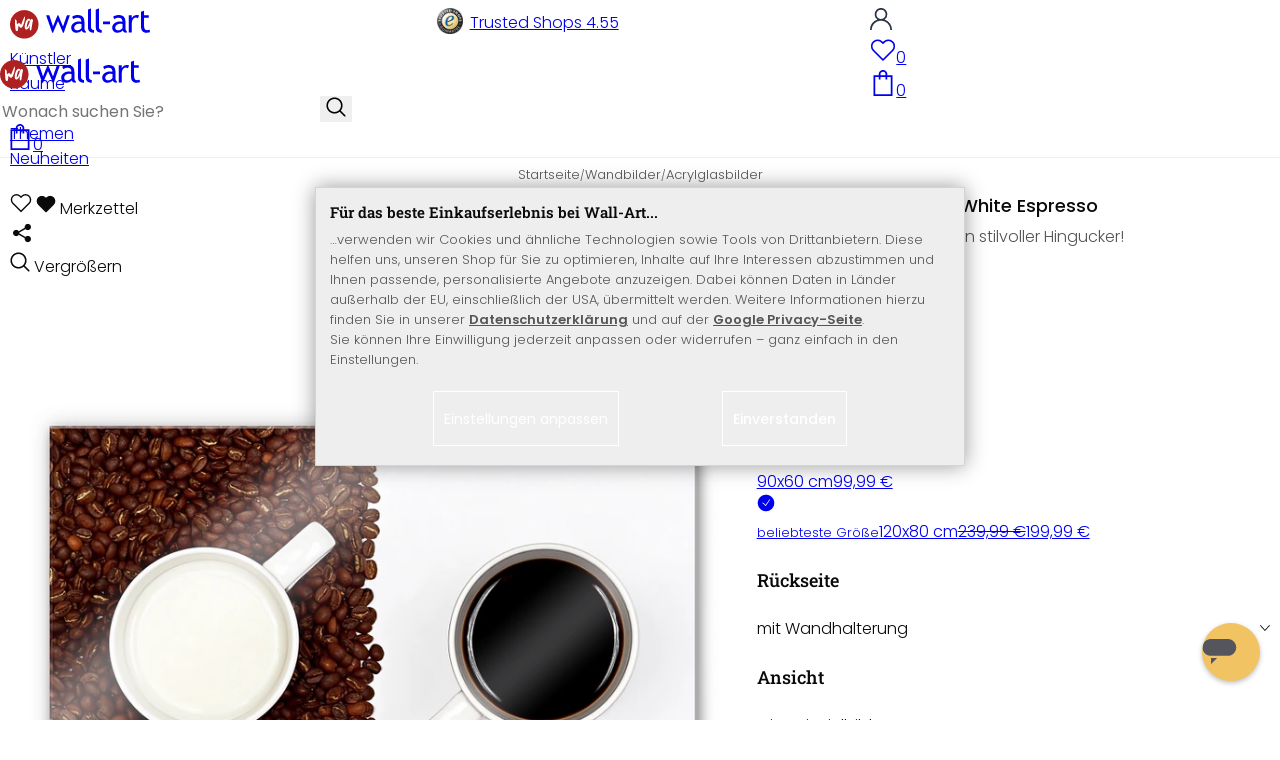

--- FILE ---
content_type: text/html; charset=UTF-8
request_url: https://www.wall-art.de/?cl=ma_recommendations&id=item-similar&count=18&product=098c442a835527e0b9274fb7a5912712
body_size: 4252
content:
{"items":[{"id":"c6c324b8b17062cf605538523421ade9","fields":{"selflinks":{"de":"acrylglasbild-lavsen-white-espresso-panorama.html","en":"en\/acrylic-glass\/Acrylic-glass-Lavsen-White-Espresso-Panorama.html","nl":"nl\/Wanddecoraties\/Acrylglas\/Acrylglas-Lavsen-White-Espresso-Panorama.html","fr":"fr\/tableau-verre-acrylique\/Tableau-en-verre-acrylique-Lavsen-White-Espresso-Panorama.html","it":"it\/Stampe-per-pareti\/Stampe-su-acrilico\/Stampa-su-acrilico-Lavsen-Espresso-bianco-panoramica.html","dk":"dk\/billeder-akryl\/Acrylglasbild-Lavsen-White-Espresso-Panorama.html","at":"at\/Wandbilder\/Acrylglasbilder\/Acrylglasbild-Lavsen-White-Espresso-Panorama.html","es":"es\/Cuadros\/Acrylglasbild-Lavsen-White-Espresso-Panorama.html","sv":"sv\/Tavlor\/Acrylglasbild-Lavsen-White-Espresso-Panorama.html","pl":"pl\/Obrazy\/Acrylglasbild-Lavsen-White-Espresso-Panorama.html"},"attributestr":[{"id":"d248453369cf82a6a64617f1357089c5","title":"Gr\u00f6\u00dfe  (VarSelect)","value":["80x30 cm","120x50 cm","100x40 cm"]}],"ispseudo":false,"ean":"AC-1X61704P","title":"Acrylglasbild Lavsen - White Espresso - Panorama","picture_url_main":"https:\/\/www.wall-art.de\/out\/pictures\/master\/product\/1\/acryl-panorama-quer-1x61704p1-lavsen-white-espresso-80x30cm-panorama-final-einzel.jpg","id":"c6c324b8b17062cf605538523421ade9","url":"acrylglasbild-lavsen-white-espresso-panorama.html","oxtitle":"Acrylglasbild Lavsen - White Espresso - Panorama","oxprice":78.99,"oxtprice":0,"oxunitname":"","oxunitquantity":0,"oxpic1":"acryl-panorama-quer-1x61704p1-lavsen-white-espresso-80x30cm-panorama-final-einzel.jpg","oxinsert":"2016-03-29","oxvarcount":3,"oxvarminprice":78.99,"oxmanufacturerid":"","ecshot":0,"datatype":"makaira-productgroup","makaira-product":[{"selflinks":{"de":"acrylglasbild-lavsen-white-espresso-panorama.html","en":"en\/acrylic-glass\/Acrylic-glass-Lavsen-White-Espresso-Panorama.html","nl":"nl\/Wanddecoraties\/Acrylglas\/Acrylglas-Lavsen-White-Espresso-Panorama.html","fr":"fr\/tableau-verre-acrylique\/Tableau-en-verre-acrylique-Lavsen-White-Espresso-Panorama.html","it":"it\/Stampe-per-pareti\/Stampe-su-acrilico\/Stampa-su-acrilico-Lavsen-Espresso-bianco-panoramica.html","dk":"dk\/billeder-akryl\/Acrylglasbild-Lavsen-White-Espresso-Panorama.html","at":"at\/Wandbilder\/Acrylglasbilder\/Acrylglasbild-Lavsen-White-Espresso-Panorama.html","es":"es\/Cuadros\/Acrylglasbild-Lavsen-White-Espresso-Panorama.html","sv":"sv\/Tavlor\/Acrylglasbild-Lavsen-White-Espresso-Panorama.html","pl":"pl\/Obrazy\/Acrylglasbild-Lavsen-White-Espresso-Panorama.html"},"attributestr":[{"id":"d248453369cf82a6a64617f1357089c5","title":"Gr\u00f6\u00dfe  (VarSelect)","value":"80x30 cm"}],"ispseudo":false,"ean":"AC-1X61704P1","title":"Acrylglasbild Lavsen - White Espresso - Panorama","picture_url_main":"https:\/\/www.wall-art.de\/out\/pictures\/master\/product\/1\/acryl-panorama-quer-1x61704p1-lavsen-white-espresso-80x30cm-panorama-final-einzel.jpg","id":"61b1a14b7231e6ade65d5279f6997048","url":"acrylglasbild-lavsen-white-espresso-panorama.html","oxtitle":"Acrylglasbild Lavsen - White Espresso - Panorama","oxprice":78.99,"oxtprice":0,"oxunitname":"","oxunitquantity":0,"oxpic1":"","oxinsert":"2016-03-29","oxvarcount":0,"oxvarminprice":78.99,"oxmanufacturerid":"","ecshot":0,"datatype":"makaira-product"}],"_score":153.6597}},{"id":"4b10e13490c68bf4b9ce0962df7f6dff","fields":{"selflinks":{"de":"acrylglasbilder\/Acrylglasbild-Lavsen-Balanced-Cuisine.html","en":"en\/acrylic-glass\/Acrylic-glass-Lavsen-Balanced-Cuisine.html","nl":"nl\/Wanddecoraties\/Acrylglas\/Acrylglas-Lavsen-Balanced-Cuisine.html","fr":"fr\/tableau-verre-acrylique-lavsen-balanced-cuisine.html","it":"it\/Stampe-per-pareti\/Stampe-su-acrilico\/Stampa-su-acrilico-Lavsen-cucina-bilanciata.html","dk":"dk\/billeder-akryl\/Acrylglasbild-Lavsen-Balanced-Cuisine.html","at":"at\/Wandbilder\/Acrylglasbilder\/Acrylglasbild-Lavsen-Balanced-Cuisine.html","es":"es\/Cuadros\/Acrylglasbild-Lavsen-Balanced-Cuisine.html","sv":"sv\/Tavlor\/Acrylglasbild-Lavsen-Balanced-Cuisine.html","pl":"pl\/Obrazy\/Acrylglasbild-Lavsen-Balanced-Cuisine.html"},"attributestr":[{"id":"d248453369cf82a6a64617f1357089c5","title":"Gr\u00f6\u00dfe  (VarSelect)","value":["45x30 cm","60x40 cm","90x60 cm","120x80 cm"]}],"ispseudo":false,"ean":"AC-1X61728K","title":"Acrylglasbild Lavsen - Balanced Cuisine","picture_url_main":"https:\/\/www.wall-art.de\/out\/pictures\/master\/product\/1\/acrylglas-01-lavsen-balanced-cuisine.jpg","id":"4b10e13490c68bf4b9ce0962df7f6dff","url":"acrylglasbilder\/Acrylglasbild-Lavsen-Balanced-Cuisine.html","oxtitle":"Acrylglasbild Lavsen - Balanced Cuisine","oxprice":39.99,"oxtprice":47.99,"oxunitname":"","oxunitquantity":0,"oxpic1":"acrylglas-01-lavsen-balanced-cuisine.jpg","oxinsert":"2016-03-16","oxvarcount":6,"oxvarminprice":39.99,"oxmanufacturerid":"","ecshot":0,"datatype":"makaira-productgroup","makaira-product":[{"selflinks":{"de":"acrylglasbilder\/Acrylglasbild-Lavsen-Balanced-Cuisine.html","en":"en\/acrylic-glass\/Acrylic-glass-Lavsen-Balanced-Cuisine.html","nl":"nl\/Wanddecoraties\/Acrylglas\/Acrylglas-Lavsen-Balanced-Cuisine.html","fr":"fr\/tableau-verre-acrylique-lavsen-balanced-cuisine.html","it":"it\/Stampe-per-pareti\/Stampe-su-acrilico\/Stampa-su-acrilico-Lavsen-cucina-bilanciata.html","dk":"dk\/billeder-akryl\/Acrylglasbild-Lavsen-Balanced-Cuisine.html","at":"at\/Wandbilder\/Acrylglasbilder\/Acrylglasbild-Lavsen-Balanced-Cuisine.html","es":"es\/Cuadros\/Acrylglasbild-Lavsen-Balanced-Cuisine.html","sv":"sv\/Tavlor\/Acrylglasbild-Lavsen-Balanced-Cuisine.html","pl":"pl\/Obrazy\/Acrylglasbild-Lavsen-Balanced-Cuisine.html"},"attributestr":[{"id":"d248453369cf82a6a64617f1357089c5","title":"Gr\u00f6\u00dfe  (VarSelect)","value":"120x80 cm"}],"ispseudo":false,"ean":"AC-1X61728K120X80","title":"Acrylglasbild Lavsen - Balanced Cuisine","picture_url_main":"https:\/\/www.wall-art.de\/out\/pictures\/master\/product\/1\/acrylglas-01-lavsen-balanced-cuisine.jpg","id":"AC-1X61728K120X80","url":"acrylglasbilder\/Acrylglasbild-Lavsen-Balanced-Cuisine.html","oxtitle":"Acrylglasbild Lavsen - Balanced Cuisine","oxprice":199.99,"oxtprice":239.99,"oxunitname":"","oxunitquantity":0,"oxpic1":"","oxinsert":"2025-07-25","oxvarcount":0,"oxvarminprice":199.99,"oxmanufacturerid":"","ecshot":0,"datatype":"makaira-product"}],"_score":113.532364}},{"id":"45a54bd262100e9e11d2eb59d7f6a40e","fields":{"selflinks":{"de":"acrylglasbild-kaffee-zauber-ac5110.html","en":"en\/acrylic-glass\/Acrylic-print-Coffee-Magic.html","nl":"nl\/Wanddecoraties\/Acrylglas\/Acrylglas-foto-koffie-magie.html","fr":"fr\/tableau-verre-acrylique\/Tableau-en-verre-acrylique-Magie-du-caf.html","it":"it\/Stampe-per-pareti\/Stampe-su-acrilico\/Stampa-su-acrilico-in-vetro-magia-del-caff.html","dk":"dk\/billeder-akryl\/Akrylbillede-kaffe-magi.html","at":"at\/Wandbilder\/Acrylglasbilder\/Acrylglasbild-Kaffee-Zauber.html","es":"es\/Cuadros\/Acrylglasbild-Kaffee-Zauber.html","sv":"sv\/Tavlor\/Acrylglasbild-Kaffee-Zauber.html","pl":"pl\/Obrazy\/Acrylglasbild-Kaffee-Zauber.html"},"attributestr":[{"id":"d248453369cf82a6a64617f1357089c5","title":"Gr\u00f6\u00dfe  (VarSelect)","value":["45x30 cm","60x40 cm","90x60 cm","120x80 cm"]}],"ispseudo":false,"ean":"AC5110","title":"Acrylglasbild Kaffee Zauber","picture_url_main":"https:\/\/www.wall-art.de\/out\/pictures\/master\/product\/1\/acryl-quer51101-kaffeezauber-45x30cm-final-einzel.jpg","id":"45a54bd262100e9e11d2eb59d7f6a40e","url":"acrylglasbild-kaffee-zauber-ac5110.html","oxtitle":"Acrylglasbild Kaffee Zauber","oxprice":39.99,"oxtprice":47.99,"oxunitname":"","oxunitquantity":0,"oxpic1":"acryl-quer51101-kaffeezauber-45x30cm-final-einzel.jpg","oxinsert":"2016-03-23","oxvarcount":6,"oxvarminprice":39.99,"oxmanufacturerid":"","ecshot":0,"datatype":"makaira-productgroup","makaira-product":[{"selflinks":{"de":"acrylglasbild-kaffee-zauber-ac5110.html","en":"en\/acrylic-glass\/Acrylic-print-Coffee-Magic.html","nl":"nl\/Wanddecoraties\/Acrylglas\/Acrylglas-foto-koffie-magie.html","fr":"fr\/tableau-verre-acrylique\/Tableau-en-verre-acrylique-Magie-du-caf.html","it":"it\/Stampe-per-pareti\/Stampe-su-acrilico\/Stampa-su-acrilico-in-vetro-magia-del-caff.html","dk":"dk\/billeder-akryl\/Akrylbillede-kaffe-magi.html","at":"at\/Wandbilder\/Acrylglasbilder\/Acrylglasbild-Kaffee-Zauber.html","es":"es\/Cuadros\/Acrylglasbild-Kaffee-Zauber.html","sv":"sv\/Tavlor\/Acrylglasbild-Kaffee-Zauber.html","pl":"pl\/Obrazy\/Acrylglasbild-Kaffee-Zauber.html"},"attributestr":[{"id":"d248453369cf82a6a64617f1357089c5","title":"Gr\u00f6\u00dfe  (VarSelect)","value":"45x30 cm"}],"ispseudo":false,"ean":"AC5110-K45X30","title":"Acrylglasbild Kaffee Zauber","picture_url_main":"https:\/\/www.wall-art.de\/out\/pictures\/master\/product\/1\/acryl-quer51101-kaffeezauber-45x30cm-final-einzel.jpg","id":"AC5110-K45X30","url":"acrylglasbild-kaffee-zauber-ac5110.html","oxtitle":"Acrylglasbild Kaffee Zauber","oxprice":39.99,"oxtprice":47.99,"oxunitname":"","oxunitquantity":0,"oxpic1":"","oxinsert":"2025-07-07","oxvarcount":0,"oxvarminprice":39.99,"oxmanufacturerid":"","ecshot":0,"datatype":"makaira-product"}],"_score":86.76331}},{"id":"b5bd99274cc82c6967a89f6455ca2d23","fields":{"selflinks":{"de":"acrylglasbild-gehackte-kraeuter.html","en":"en\/acrylic-glass\/Yugawa-Time-for-reflection-Glass-Art---13.html","nl":"nl\/Wanddecoraties\/Acrylglas\/Acrylglas-Gesneden-Kruiden.html","fr":"fr\/tableau-verre-acrylique\/Tableau-en-verre-acrylique-Herbes-hach-es.html","it":"it\/Stampe-per-pareti\/Stampe-su-acrilico\/Stampa-su-acrilico-Erbe-tritate.html","dk":"dk\/billeder-akryl\/Akrylbillede-Hakkede-krydderurter.html","at":"at\/Wandbilder\/Acrylglasbilder\/Acrylglasbild-Gehackte-Kraeuter.html","es":"es\/Cuadros\/Acrylglasbild-Gehackte-Kr-uter.html","sv":"sv\/Tavlor\/Acrylglasbild-Gehackte-Kr-uter.html","pl":"pl\/Obrazy\/Acrylglasbild-Gehackte-Kr-uter.html"},"attributestr":[{"id":"d248453369cf82a6a64617f1357089c5","title":"Gr\u00f6\u00dfe  (VarSelect)","value":["45x30 cm","60x40 cm","90x60 cm"]}],"ispseudo":false,"ean":"AC4587","title":"Acrylglasbild Gehackte Kr\u00e4uter","picture_url_main":"https:\/\/www.wall-art.de\/out\/pictures\/master\/product\/1\/acryl-quer45871-gehackte-kraeuter-45x30-final-einzel.jpg","id":"b5bd99274cc82c6967a89f6455ca2d23","url":"acrylglasbild-gehackte-kraeuter.html","oxtitle":"Acrylglasbild Gehackte Kr\u00e4uter","oxprice":39.99,"oxtprice":47.99,"oxunitname":"","oxunitquantity":0,"oxpic1":"acryl-quer45871-gehackte-kraeuter-45x30-final-einzel.jpg","oxinsert":"2016-04-12","oxvarcount":4,"oxvarminprice":39.99,"oxmanufacturerid":"","ecshot":0,"datatype":"makaira-productgroup","makaira-product":[{"selflinks":{"de":"acrylglasbild-gehackte-kraeuter.html","en":"en\/acrylic-glass\/Yugawa-Time-for-reflection-Glass-Art---13.html","nl":"nl\/Wanddecoraties\/Acrylglas\/Acrylglas-Gesneden-Kruiden.html","fr":"fr\/tableau-verre-acrylique\/Tableau-en-verre-acrylique-Herbes-hach-es.html","it":"it\/Stampe-per-pareti\/Stampe-su-acrilico\/Stampa-su-acrilico-Erbe-tritate.html","dk":"dk\/billeder-akryl\/Akrylbillede-Hakkede-krydderurter.html","at":"at\/Wandbilder\/Acrylglasbilder\/Acrylglasbild-Gehackte-Kraeuter.html","es":"es\/Cuadros\/Acrylglasbild-Gehackte-Kr-uter.html","sv":"sv\/Tavlor\/Acrylglasbild-Gehackte-Kr-uter.html","pl":"pl\/Obrazy\/Acrylglasbild-Gehackte-Kr-uter.html"},"attributestr":[{"id":"d248453369cf82a6a64617f1357089c5","title":"Gr\u00f6\u00dfe  (VarSelect)","value":"45x30 cm"}],"ispseudo":false,"ean":"AC4587-K45X30","title":"Acrylglasbild Gehackte Kr\u00e4uter","picture_url_main":"https:\/\/www.wall-art.de\/out\/pictures\/master\/product\/1\/acryl-quer45871-gehackte-kraeuter-45x30-final-einzel.jpg","id":"AC4587-K45X30","url":"acrylglasbild-gehackte-kraeuter.html","oxtitle":"Acrylglasbild Gehackte Kr\u00e4uter","oxprice":39.99,"oxtprice":47.99,"oxunitname":"","oxunitquantity":0,"oxpic1":"","oxinsert":"2025-07-07","oxvarcount":0,"oxvarminprice":39.99,"oxmanufacturerid":"","ecshot":0,"datatype":"makaira-product"}],"_score":86.05034}},{"id":"830c5f9777ab84d3f7bda240b9274dfd","fields":{"selflinks":{"de":"acrylglasbild-laercio-ungarische-kueche-ac.html","en":"en\/acrylic-glass\/Yugawa-Time-for-reflection-Glass-Art---5.html","nl":"nl\/Wanddecoraties\/Acrylglas\/Acrylglas-Laercio-Hongaarse-Keuken.html","fr":"fr\/tableau-verre-acrylique\/Tableau-en-verre-acrylique-Laercio-Cuisine-hongroise.html","it":"it\/Stampe-per-pareti\/Stampe-su-acrilico\/Stampa-su-acrilico-Laercio-Cucina-ungherese.html","dk":"dk\/billeder-akryl\/Acrylglasbild-Laercio-Ungarische-K-che.html","at":"at\/Wandbilder\/Acrylglasbilder\/Acrylglasbild-Laercio-Ungarische-Kueche.html","es":"es\/Cuadros\/Acrylglasbild-Laercio-Ungarische-K-che.html","sv":"sv\/Tavlor\/Acrylglasbild-Laercio-Ungarische-K-che.html","pl":"pl\/Obrazy\/Acrylglasbild-Laercio-Ungarische-K-che.html"},"attributestr":[{"id":"d248453369cf82a6a64617f1357089c5","title":"Gr\u00f6\u00dfe  (VarSelect)","value":["45x30 cm","60x40 cm","90x60 cm","120x80 cm"]}],"ispseudo":false,"ean":"AC-1X818337K","title":"Acrylglasbild Laercio - Ungarische K\u00fcche","picture_url_main":"https:\/\/www.wall-art.de\/out\/pictures\/master\/product\/1\/acryl-quer1x818337k1-laercio-ungarische-kueche-45x30-final-einzel.jpg","id":"830c5f9777ab84d3f7bda240b9274dfd","url":"acrylglasbild-laercio-ungarische-kueche-ac.html","oxtitle":"Acrylglasbild Laercio - Ungarische K\u00fcche","oxprice":39.99,"oxtprice":47.99,"oxunitname":"","oxunitquantity":0,"oxpic1":"acryl-quer1x818337k1-laercio-ungarische-kueche-45x30-final-einzel.jpg","oxinsert":"2016-03-22","oxvarcount":6,"oxvarminprice":39.99,"oxmanufacturerid":"","ecshot":0,"datatype":"makaira-productgroup","makaira-product":[{"selflinks":{"de":"acrylglasbild-laercio-ungarische-kueche-ac.html","en":"en\/acrylic-glass\/Yugawa-Time-for-reflection-Glass-Art---5.html","nl":"nl\/Wanddecoraties\/Acrylglas\/Acrylglas-Laercio-Hongaarse-Keuken.html","fr":"fr\/tableau-verre-acrylique\/Tableau-en-verre-acrylique-Laercio-Cuisine-hongroise.html","it":"it\/Stampe-per-pareti\/Stampe-su-acrilico\/Stampa-su-acrilico-Laercio-Cucina-ungherese.html","dk":"dk\/billeder-akryl\/Acrylglasbild-Laercio-Ungarische-K-che.html","at":"at\/Wandbilder\/Acrylglasbilder\/Acrylglasbild-Laercio-Ungarische-Kueche.html","es":"es\/Cuadros\/Acrylglasbild-Laercio-Ungarische-K-che.html","sv":"sv\/Tavlor\/Acrylglasbild-Laercio-Ungarische-K-che.html","pl":"pl\/Obrazy\/Acrylglasbild-Laercio-Ungarische-K-che.html"},"attributestr":[{"id":"d248453369cf82a6a64617f1357089c5","title":"Gr\u00f6\u00dfe  (VarSelect)","value":"120x80 cm"}],"ispseudo":false,"ean":"AC-1X818337K120X80","title":"Acrylglasbild Laercio - Ungarische K\u00fcche","picture_url_main":"https:\/\/www.wall-art.de\/out\/pictures\/master\/product\/1\/acryl-quer1x818337k1-laercio-ungarische-kueche-45x30-final-einzel.jpg","id":"AC-1X818337K120X80","url":"acrylglasbild-laercio-ungarische-kueche-ac.html","oxtitle":"Acrylglasbild Laercio - Ungarische K\u00fcche","oxprice":199.99,"oxtprice":239.99,"oxunitname":"","oxunitquantity":0,"oxpic1":"","oxinsert":"2025-07-25","oxvarcount":0,"oxvarminprice":199.99,"oxmanufacturerid":"","ecshot":0,"datatype":"makaira-product"}],"_score":85.56384}},{"id":"7daed856c003675c332d2d87b593a9d6","fields":{"selflinks":{"de":"kaffeetraeume-ac3165.html","en":"en\/acrylic-glass\/Coffee-Dream-Acrylic-glass.html","nl":"nl\/Wanddecoraties\/Acrylglas\/Acrylglas-Koffiedroom.html","fr":"fr\/tableau-verre-acrylique\/Tableau-en-verre-acrylique-Le-Caf-des-R-ves.html","it":"it\/Stampe-per-pareti\/Stampe-su-acrilico\/Stampa-su-acrilico-Sogni-di-caff.html","dk":"dk\/billeder-akryl\/Acrylglasbild-Kaffeetr-ume.html","at":"at\/Wandbilder\/Acrylglasbilder\/Acrylglasbild-Kaffeetraeume.html","es":"es\/Cuadros\/Acrylglasbild-Kaffeetr-ume.html","sv":"sv\/Tavlor\/Acrylglasbild-Kaffeetr-ume.html","pl":"pl\/Obrazy\/Acrylglasbild-Kaffeetr-ume.html"},"ispseudo":false,"ean":"AC3165","title":"Acrylglasbild Kaffeetr\u00e4ume","picture_url_main":"https:\/\/www.wall-art.de\/out\/pictures\/master\/product\/1\/acryl-quer31651-kaffee-traeume-45x30-final-einzel.jpg","id":"7daed856c003675c332d2d87b593a9d6","url":"kaffeetraeume-ac3165.html","oxtitle":"Acrylglasbild Kaffeetr\u00e4ume","oxprice":39.99,"oxtprice":47.99,"oxunitname":"","oxunitquantity":0,"oxpic1":"acryl-quer31651-kaffee-traeume-45x30-final-einzel.jpg","oxinsert":"2014-09-16","oxvarcount":8,"oxvarminprice":39.99,"oxmanufacturerid":"","ecshot":0,"datatype":"makaira-productgroup","makaira-product":[{"selflinks":{"de":"kaffeetraeume-ac3165.html","en":"en\/acrylic-glass\/Coffee-Dream-Acrylic-glass.html","nl":"nl\/Wanddecoraties\/Acrylglas\/Acrylglas-Koffiedroom.html","fr":"fr\/tableau-verre-acrylique\/Tableau-en-verre-acrylique-Le-Caf-des-R-ves.html","it":"it\/Stampe-per-pareti\/Stampe-su-acrilico\/Stampa-su-acrilico-Sogni-di-caff.html","dk":"dk\/billeder-akryl\/Acrylglasbild-Kaffeetr-ume.html","at":"at\/Wandbilder\/Acrylglasbilder\/Acrylglasbild-Kaffeetraeume.html","es":"es\/Cuadros\/Acrylglasbild-Kaffeetr-ume.html","sv":"sv\/Tavlor\/Acrylglasbild-Kaffeetr-ume.html","pl":"pl\/Obrazy\/Acrylglasbild-Kaffeetr-ume.html"},"ispseudo":false,"ean":"AC3165-K120X80","title":"Acrylglasbild Kaffeetr\u00e4ume","picture_url_main":"https:\/\/www.wall-art.de\/out\/pictures\/master\/product\/1\/acryl-quer31651-kaffee-traeume-45x30-final-einzel.jpg","id":"AC3165-K120X80","url":"kaffeetraeume-ac3165.html","oxtitle":"Acrylglasbild Kaffeetr\u00e4ume","oxprice":199.99,"oxtprice":239.99,"oxunitname":"","oxunitquantity":0,"oxpic1":"","oxinsert":"2025-07-25","oxvarcount":0,"oxvarminprice":199.99,"oxmanufacturerid":"","ecshot":0,"datatype":"makaira-product"}],"_score":83.71429}},{"id":"d5b17c16e154d9c4f51f72a92dbce558","fields":{"selflinks":{"de":"acrylglasbilder\/acrylglasbild-frischer-spargel-ac7461.html","en":"en\/acrylic-glass\/Acrylic-Print-Asparagus.html","nl":"nl\/Wanddecoraties\/Acrylglas\/Plexiglas-Asperges.html","fr":"fr\/tableau-verre-acrylique\/Tableau-en-verre-acrylique-Asperges-fra-ches.html","it":"it\/Stampe-per-pareti\/Stampe-su-acrilico\/Stampa-su-acrilico-Asparagi-freschi.html","dk":"dk\/billeder-akryl\/Akrylbillede-Friske-asparges.html","at":"at\/Wandbilder\/Acrylglasbilder\/Acrylglasbild-Frischer-Spargel.html","es":"es\/Cuadros\/Acrylglasbild-Frischer-Spargel.html","sv":"sv\/Tavlor\/Acrylglasbild-Frischer-Spargel.html","pl":"pl\/Obrazy\/Acrylglasbild-Frischer-Spargel.html"},"attributestr":[{"id":"d248453369cf82a6a64617f1357089c5","title":"Gr\u00f6\u00dfe  (VarSelect)","value":["45x30 cm","60x40 cm","90x60 cm","120x80 cm","150x100 cm"]}],"ispseudo":false,"ean":"AC7461","title":"Acrylglasbild Frischer Spargel","picture_url_main":"https:\/\/www.wall-art.de\/out\/pictures\/master\/product\/1\/acryl-frischer-spargel-einzel.jpg","id":"d5b17c16e154d9c4f51f72a92dbce558","url":"acrylglasbilder\/acrylglasbild-frischer-spargel-ac7461.html","oxtitle":"Acrylglasbild Frischer Spargel","oxprice":39.99,"oxtprice":47.99,"oxunitname":"","oxunitquantity":0,"oxpic1":"acryl-frischer-spargel-einzel.jpg","oxinsert":"2018-12-14","oxvarcount":7,"oxvarminprice":39.99,"oxmanufacturerid":"","ecshot":0,"datatype":"makaira-productgroup","makaira-product":[{"selflinks":{"de":"acrylglasbilder\/acrylglasbild-frischer-spargel-ac7461.html","en":"en\/acrylic-glass\/Acrylic-Print-Asparagus.html","nl":"nl\/Wanddecoraties\/Acrylglas\/Plexiglas-Asperges.html","fr":"fr\/tableau-verre-acrylique\/Tableau-en-verre-acrylique-Asperges-fra-ches.html","it":"it\/Stampe-per-pareti\/Stampe-su-acrilico\/Stampa-su-acrilico-Asparagi-freschi.html","dk":"dk\/billeder-akryl\/Akrylbillede-Friske-asparges.html","at":"at\/Wandbilder\/Acrylglasbilder\/Acrylglasbild-Frischer-Spargel.html","es":"es\/Cuadros\/Acrylglasbild-Frischer-Spargel.html","sv":"sv\/Tavlor\/Acrylglasbild-Frischer-Spargel.html","pl":"pl\/Obrazy\/Acrylglasbild-Frischer-Spargel.html"},"attributestr":[{"id":"d248453369cf82a6a64617f1357089c5","title":"Gr\u00f6\u00dfe  (VarSelect)","value":"150x100 cm"}],"ispseudo":false,"ean":"AC74617","title":"Acrylglasbild Frischer Spargel","picture_url_main":"https:\/\/www.wall-art.de\/out\/pictures\/master\/product\/1\/acryl-frischer-spargel-einzel.jpg","id":"5ad478578866eac9cb2d2ba7c7d948c8","url":"acrylglasbilder\/acrylglasbild-frischer-spargel-ac7461.html","oxtitle":"Acrylglasbild Frischer Spargel","oxprice":313.99,"oxtprice":0,"oxunitname":"","oxunitquantity":0,"oxpic1":"","oxinsert":"2018-12-14","oxvarcount":0,"oxvarminprice":313.99,"oxmanufacturerid":"","ecshot":0,"datatype":"makaira-product"}],"_score":83.49473}},{"id":"e8a1dba5415c7570773e60be940e321d","fields":{"selflinks":{"de":"kaffeeduft-ac3277.html","en":"en\/acrylic-glass\/The-smell-of-coffee-Acrylic-glass.html","nl":"nl\/Wanddecoraties\/Acrylglas\/Acrylglas-Koffiebonen.html","fr":"fr\/tableau-verre-acrylique\/Tableau-en-verre-acrylique-Odeur-de-caf.html","it":"it\/Stampe-per-pareti\/Stampe-su-acrilico\/Aroma-di-caff.html","dk":"dk\/billeder-akryl\/Acrylglasbild-Kaffeeduft.html","at":"at\/Wandbilder\/Acrylglasbilder\/Acrylglasbild-Kaffeeduft.html","es":"es\/Cuadros\/Acrylglasbild-Kaffeeduft.html","sv":"sv\/Tavlor\/Acrylglasbild-Kaffeeduft.html","pl":"pl\/Obrazy\/Acrylglasbild-Kaffeeduft.html"},"ispseudo":false,"ean":"AC3277","title":"Acrylglasbild Kaffeeduft","picture_url_main":"https:\/\/www.wall-art.de\/out\/pictures\/master\/product\/1\/acryl-quer32771-kaffeeduft-45x30-final-einzel.jpg","id":"e8a1dba5415c7570773e60be940e321d","url":"kaffeeduft-ac3277.html","oxtitle":"Acrylglasbild Kaffeeduft","oxprice":39.99,"oxtprice":47.99,"oxunitname":"","oxunitquantity":0,"oxpic1":"acryl-quer32771-kaffeeduft-45x30-final-einzel.jpg","oxinsert":"2014-10-16","oxvarcount":8,"oxvarminprice":39.99,"oxmanufacturerid":"","ecshot":0,"datatype":"makaira-productgroup","makaira-product":[{"selflinks":{"de":"kaffeeduft-ac3277.html","en":"en\/acrylic-glass\/The-smell-of-coffee-Acrylic-glass.html","nl":"nl\/Wanddecoraties\/Acrylglas\/Acrylglas-Koffiebonen.html","fr":"fr\/tableau-verre-acrylique\/Tableau-en-verre-acrylique-Odeur-de-caf.html","it":"it\/Stampe-per-pareti\/Stampe-su-acrilico\/Aroma-di-caff.html","dk":"dk\/billeder-akryl\/Acrylglasbild-Kaffeeduft.html","at":"at\/Wandbilder\/Acrylglasbilder\/Acrylglasbild-Kaffeeduft.html","es":"es\/Cuadros\/Acrylglasbild-Kaffeeduft.html","sv":"sv\/Tavlor\/Acrylglasbild-Kaffeeduft.html","pl":"pl\/Obrazy\/Acrylglasbild-Kaffeeduft.html"},"ispseudo":false,"ean":"AC3277-K120X80","title":"Acrylglasbild Kaffeeduft","picture_url_main":"https:\/\/www.wall-art.de\/out\/pictures\/master\/product\/1\/acryl-quer32771-kaffeeduft-45x30-final-einzel.jpg","id":"AC3277-K120X80","url":"kaffeeduft-ac3277.html","oxtitle":"Acrylglasbild Kaffeeduft","oxprice":199.99,"oxtprice":239.99,"oxunitname":"","oxunitquantity":0,"oxpic1":"","oxinsert":"2025-07-25","oxvarcount":0,"oxvarminprice":199.99,"oxmanufacturerid":"","ecshot":0,"datatype":"makaira-product"}],"_score":81.97656}},{"id":"6266c61bbcc7809ea50952fe470a8e07","fields":{"selflinks":{"de":"acrylglasbilder\/acrylglasbild-kaffee-variationen-ac7465.html","en":"en\/acrylic-glass\/Acrylic-Variety-in-Coffee.html","nl":"nl\/Wanddecoraties\/Acrylglas\/Acrylglas-Koffie-Variatie.html","fr":"fr\/tableau-verre-acrylique\/Tableau-en-verre-acrylique-Variations-de-caf.html","it":"it\/Stampe-per-pareti\/Stampe-su-acrilico\/Stampa-su-acrilico-variazioni-del-caff.html","dk":"dk\/billeder-akryl\/Akrylbillede-kaffevariationer.html","at":"at\/Wandbilder\/Acrylglasbilder\/Acrylglasbild-Kaffee-Variationen.html","es":"es\/Cuadros\/Acrylglasbild-Kaffee-Variationen.html","sv":"sv\/Tavlor\/Acrylglasbild-Kaffee-Variationen.html","pl":"pl\/Obrazy\/Acrylglasbild-Kaffee-Variationen.html"},"attributestr":[{"id":"d248453369cf82a6a64617f1357089c5","title":"Gr\u00f6\u00dfe  (VarSelect)","value":["45x30 cm","60x40 cm","90x60 cm","120x80 cm"]}],"ispseudo":false,"ean":"AC7465","title":"Acrylglasbild Kaffee Variationen","picture_url_main":"https:\/\/www.wall-art.de\/out\/pictures\/master\/product\/1\/acrylglas-kaffee-variationen-einzel.jpg","id":"6266c61bbcc7809ea50952fe470a8e07","url":"acrylglasbilder\/acrylglasbild-kaffee-variationen-ac7465.html","oxtitle":"Acrylglasbild Kaffee Variationen","oxprice":39.99,"oxtprice":47.99,"oxunitname":"","oxunitquantity":0,"oxpic1":"acrylglas-kaffee-variationen-einzel.jpg","oxinsert":"2018-12-14","oxvarcount":6,"oxvarminprice":39.99,"oxmanufacturerid":"","ecshot":0,"datatype":"makaira-productgroup","makaira-product":[{"selflinks":{"de":"acrylglasbilder\/acrylglasbild-kaffee-variationen-ac7465.html","en":"en\/acrylic-glass\/Acrylic-Variety-in-Coffee.html","nl":"nl\/Wanddecoraties\/Acrylglas\/Acrylglas-Koffie-Variatie.html","fr":"fr\/tableau-verre-acrylique\/Tableau-en-verre-acrylique-Variations-de-caf.html","it":"it\/Stampe-per-pareti\/Stampe-su-acrilico\/Stampa-su-acrilico-variazioni-del-caff.html","dk":"dk\/billeder-akryl\/Akrylbillede-kaffevariationer.html","at":"at\/Wandbilder\/Acrylglasbilder\/Acrylglasbild-Kaffee-Variationen.html","es":"es\/Cuadros\/Acrylglasbild-Kaffee-Variationen.html","sv":"sv\/Tavlor\/Acrylglasbild-Kaffee-Variationen.html","pl":"pl\/Obrazy\/Acrylglasbild-Kaffee-Variationen.html"},"attributestr":[{"id":"d248453369cf82a6a64617f1357089c5","title":"Gr\u00f6\u00dfe  (VarSelect)","value":"120x80 cm"}],"ispseudo":false,"ean":"AC7465-K120X80","title":"Acrylglasbild Kaffee Variationen","picture_url_main":"https:\/\/www.wall-art.de\/out\/pictures\/master\/product\/1\/acrylglas-kaffee-variationen-einzel.jpg","id":"AC7465-K120X80","url":"acrylglasbilder\/acrylglasbild-kaffee-variationen-ac7465.html","oxtitle":"Acrylglasbild Kaffee Variationen","oxprice":199.99,"oxtprice":239.99,"oxunitname":"","oxunitquantity":0,"oxpic1":"","oxinsert":"2025-07-25","oxvarcount":0,"oxvarminprice":199.99,"oxmanufacturerid":"","ecshot":0,"datatype":"makaira-product"}],"_score":80.89632}},{"id":"4948cdc2f25dd24cfaed7fe29b723a41","fields":{"selflinks":{"de":"acrylglasbild-perfoncio-kaffee-rustikal-ac.html","en":"en\/acrylic-glass\/Acrylic-glass-Perfoncio-Rustic-Coffee.html","nl":"nl\/Wanddecoraties\/Acrylglas\/Acrylglas-Perfoncio-Rustieke-Koffie.html","fr":"fr\/tableau-verre-acrylique\/Tableau-en-verre-acrylique-Perfoncio-Caf-rustique.html","it":"it\/Stampe-per-pareti\/Stampe-su-acrilico\/Stampa-su-acrilico-Perfoncio-Caff-rustico.html","dk":"dk\/billeder-akryl\/Acrylglasbild-Perfoncio-Kaffee-rustikal.html","at":"at\/Wandbilder\/Acrylglasbilder\/Cocktail-Time-2---3.html","es":"es\/Cuadros\/Acrylglasbild-Perfoncio-Kaffee-rustikal.html","sv":"sv\/Tavlor\/Acrylglasbild-Perfoncio-Kaffee-rustikal.html","pl":"pl\/Obrazy\/Acrylglasbild-Perfoncio-Kaffee-rustikal.html"},"attributestr":[{"id":"d248453369cf82a6a64617f1357089c5","title":"Gr\u00f6\u00dfe  (VarSelect)","value":["45x30 cm","60x40 cm","90x60 cm","120x80 cm","150x100 cm"]}],"ispseudo":false,"ean":"AC-1X624160K","title":"Acrylglasbild Perfoncio - Kaffee rustikal","picture_url_main":"https:\/\/www.wall-art.de\/out\/pictures\/master\/product\/1\/acryl-quer1x624160k1-perfoncio-kaffee-rustikal-45x30-final-einzel.jpg","id":"4948cdc2f25dd24cfaed7fe29b723a41","url":"acrylglasbild-perfoncio-kaffee-rustikal-ac.html","oxtitle":"Acrylglasbild Perfoncio - Kaffee rustikal","oxprice":39.99,"oxtprice":47.99,"oxunitname":"","oxunitquantity":0,"oxpic1":"acryl-quer1x624160k1-perfoncio-kaffee-rustikal-45x30-final-einzel.jpg","oxinsert":"2016-03-15","oxvarcount":7,"oxvarminprice":39.99,"oxmanufacturerid":"","ecshot":0,"datatype":"makaira-productgroup","makaira-product":[{"selflinks":{"de":"acrylglasbild-perfoncio-kaffee-rustikal-ac.html","en":"en\/acrylic-glass\/Acrylic-glass-Perfoncio-Rustic-Coffee.html","nl":"nl\/Wanddecoraties\/Acrylglas\/Acrylglas-Perfoncio-Rustieke-Koffie.html","fr":"fr\/tableau-verre-acrylique\/Tableau-en-verre-acrylique-Perfoncio-Caf-rustique.html","it":"it\/Stampe-per-pareti\/Stampe-su-acrilico\/Stampa-su-acrilico-Perfoncio-Caff-rustico.html","dk":"dk\/billeder-akryl\/Acrylglasbild-Perfoncio-Kaffee-rustikal.html","at":"at\/Wandbilder\/Acrylglasbilder\/Cocktail-Time-2---3.html","es":"es\/Cuadros\/Acrylglasbild-Perfoncio-Kaffee-rustikal.html","sv":"sv\/Tavlor\/Acrylglasbild-Perfoncio-Kaffee-rustikal.html","pl":"pl\/Obrazy\/Acrylglasbild-Perfoncio-Kaffee-rustikal.html"},"attributestr":[{"id":"d248453369cf82a6a64617f1357089c5","title":"Gr\u00f6\u00dfe  (VarSelect)","value":"120x80 cm"}],"ispseudo":false,"ean":"AC-1X624160K120X80","title":"Acrylglasbild Perfoncio - Kaffee rustikal","picture_url_main":"https:\/\/www.wall-art.de\/out\/pictures\/master\/product\/1\/acryl-quer1x624160k1-perfoncio-kaffee-rustikal-45x30-final-einzel.jpg","id":"AC-1X624160K120X80","url":"acrylglasbild-perfoncio-kaffee-rustikal-ac.html","oxtitle":"Acrylglasbild Perfoncio - Kaffee rustikal","oxprice":199.99,"oxtprice":239.99,"oxunitname":"","oxunitquantity":0,"oxpic1":"","oxinsert":"2025-07-25","oxvarcount":0,"oxvarminprice":199.99,"oxmanufacturerid":"","ecshot":0,"datatype":"makaira-product"}],"_score":80.45422}},{"id":"bc1ffb3e51e62ed4d74386659e1377bd","fields":{"selflinks":{"de":"kaffeesorten-ac4273.html","en":"en\/acrylic-glass\/not-UK---42.html","nl":"nl\/Wanddecoraties\/Acrylglas\/niet-NL---9.html","fr":"fr\/tableau-verre-acrylique\/Tableau-en-verre-acrylique-Sortes-de-caf.html","it":"it\/Stampe-per-pareti\/Stampe-su-acrilico\/Acrylglasbild-Kaffeesorten.html","dk":"dk\/billeder-akryl\/Acrylglasbild-Kaffeesorten.html","at":"at\/Wandbilder\/Acrylglasbilder\/Acrylglasbild-Kaffeesorten.html","es":"es\/Cuadros\/Acrylglasbild-Kaffeesorten.html","sv":"sv\/Tavlor\/Acrylglasbild-Kaffeesorten.html","pl":"pl\/Obrazy\/Acrylglasbild-Kaffeesorten.html"},"attributestr":[{"id":"d248453369cf82a6a64617f1357089c5","title":"Gr\u00f6\u00dfe  (VarSelect)","value":["45x30 cm","60x40 cm","90x60 cm","120x80 cm","150x100 cm","200x130 cm"]}],"ispseudo":false,"ean":"AC4273","title":"Acrylglasbild Kaffeesorten","picture_url_main":"https:\/\/www.wall-art.de\/out\/pictures\/master\/product\/1\/acrylglasbild-kaffeesorten-einzel.jpg","id":"bc1ffb3e51e62ed4d74386659e1377bd","url":"kaffeesorten-ac4273.html","oxtitle":"Acrylglasbild Kaffeesorten","oxprice":39.99,"oxtprice":47.99,"oxunitname":"","oxunitquantity":0,"oxpic1":"acrylglasbild-kaffeesorten-einzel.jpg","oxinsert":"2015-07-29","oxvarcount":8,"oxvarminprice":39.99,"oxmanufacturerid":"","ecshot":0,"datatype":"makaira-productgroup","makaira-product":[{"selflinks":{"de":"kaffeesorten-ac4273.html","en":"en\/acrylic-glass\/not-UK---42.html","nl":"nl\/Wanddecoraties\/Acrylglas\/niet-NL---9.html","fr":"fr\/tableau-verre-acrylique\/Tableau-en-verre-acrylique-Sortes-de-caf.html","it":"it\/Stampe-per-pareti\/Stampe-su-acrilico\/Acrylglasbild-Kaffeesorten.html","dk":"dk\/billeder-akryl\/Acrylglasbild-Kaffeesorten.html","at":"at\/Wandbilder\/Acrylglasbilder\/Acrylglasbild-Kaffeesorten.html","es":"es\/Cuadros\/Acrylglasbild-Kaffeesorten.html","sv":"sv\/Tavlor\/Acrylglasbild-Kaffeesorten.html","pl":"pl\/Obrazy\/Acrylglasbild-Kaffeesorten.html"},"attributestr":[{"id":"d248453369cf82a6a64617f1357089c5","title":"Gr\u00f6\u00dfe  (VarSelect)","value":"150x100 cm"}],"ispseudo":false,"ean":"AC42737","title":"Acrylglasbild Kaffeesorten","picture_url_main":"https:\/\/www.wall-art.de\/out\/pictures\/master\/product\/1\/acrylglasbild-kaffeesorten-einzel.jpg","id":"a59263fcc5b8ec131683f9c2dacc7fae","url":"kaffeesorten-ac4273.html","oxtitle":"Acrylglasbild Kaffeesorten","oxprice":313.99,"oxtprice":0,"oxunitname":"","oxunitquantity":0,"oxpic1":"","oxinsert":"2015-07-29","oxvarcount":0,"oxvarminprice":313.99,"oxmanufacturerid":"","ecshot":0,"datatype":"makaira-product"}],"_score":78.08161}},{"id":"593f815a9158266321f587593e50fdfd","fields":{"selflinks":{"de":"I-love-coffee-ac3278.html","en":"en\/acrylic-glass\/Acrylic-glass-I-love-Coffee.html","nl":"nl\/Wanddecoraties\/Acrylglas\/Acrylglas-I-Love-Coffee.html","fr":"fr\/tableau-verre-acrylique\/Tableau-en-verre-acrylique-I-love-Coffee.html","it":"it\/Stampe-per-pareti\/Stampe-su-acrilico\/I-love-Coffee.html","dk":"dk\/billeder-akryl\/Acrylglasbild-I-love-Coffee.html","at":"at\/Wandbilder\/Acrylglasbilder\/Acrylglasbild-I-love-Coffee.html","es":"es\/Cuadros\/Acrylglasbild-I-love-Coffee.html","sv":"sv\/Tavlor\/Acrylglasbild-I-love-Coffee.html","pl":"pl\/Obrazy\/Acrylglasbild-I-love-Coffee.html"},"ispseudo":false,"ean":"AC3278","title":"Acrylglasbild I love Coffee","picture_url_main":"https:\/\/www.wall-art.de\/out\/pictures\/master\/product\/1\/acryl-quer32781-i-love-coffee-45x30-final-einzel.jpg","id":"593f815a9158266321f587593e50fdfd","url":"I-love-coffee-ac3278.html","oxtitle":"Acrylglasbild I love Coffee","oxprice":39.99,"oxtprice":47.99,"oxunitname":"","oxunitquantity":0,"oxpic1":"acryl-quer32781-i-love-coffee-45x30-final-einzel.jpg","oxinsert":"2014-10-16","oxvarcount":8,"oxvarminprice":39.99,"oxmanufacturerid":"","ecshot":0,"datatype":"makaira-productgroup","makaira-product":[{"selflinks":{"de":"I-love-coffee-ac3278.html","en":"en\/acrylic-glass\/Acrylic-glass-I-love-Coffee.html","nl":"nl\/Wanddecoraties\/Acrylglas\/Acrylglas-I-Love-Coffee.html","fr":"fr\/tableau-verre-acrylique\/Tableau-en-verre-acrylique-I-love-Coffee.html","it":"it\/Stampe-per-pareti\/Stampe-su-acrilico\/I-love-Coffee.html","dk":"dk\/billeder-akryl\/Acrylglasbild-I-love-Coffee.html","at":"at\/Wandbilder\/Acrylglasbilder\/Acrylglasbild-I-love-Coffee.html","es":"es\/Cuadros\/Acrylglasbild-I-love-Coffee.html","sv":"sv\/Tavlor\/Acrylglasbild-I-love-Coffee.html","pl":"pl\/Obrazy\/Acrylglasbild-I-love-Coffee.html"},"ispseudo":false,"ean":"AC3278-K120X80","title":"Acrylglasbild I love Coffee","picture_url_main":"https:\/\/www.wall-art.de\/out\/pictures\/master\/product\/1\/acryl-quer32781-i-love-coffee-45x30-final-einzel.jpg","id":"AC3278-K120X80","url":"I-love-coffee-ac3278.html","oxtitle":"Acrylglasbild I love Coffee","oxprice":199.99,"oxtprice":239.99,"oxunitname":"","oxunitquantity":0,"oxpic1":"","oxinsert":"2025-07-25","oxvarcount":0,"oxvarminprice":199.99,"oxmanufacturerid":"","ecshot":0,"datatype":"makaira-product"}],"_score":76.93667}},{"id":"ad37882b358f6a975f54fc7c3bca25b4","fields":{"selflinks":{"de":"acrylglasbilder\/acrylglasbild-aleksandrova-gewuerz-variationen-ac1x1485823-k.html","en":"en\/acrylic-glass\/Acrylic-print-Aleksandrova-Spice-variations.html","nl":"nl\/Wanddecoraties\/Acrylglas\/Plexiglas-Aleksandrova-Herb-Variety.html","fr":"fr\/tableau-verre-acrylique\/Tableau-sur-verre-acrylique-Aleksandrova-Epices-diverses.html","it":"it\/Stampe-per-pareti\/Stampe-su-acrilico\/Stampa-acrilico-Aleksandrova-Variazioni-di-spezie.html","dk":"dk\/billeder-akryl\/Akrylbillede-Aleksandrova-Spice-variationer.html","at":"at\/Wandbilder\/Acrylglasbilder\/Acrylglasbild-Aleksandrova-Gewuerz-Variationen.html","es":"es\/Cuadros\/Acrylglasbild-Aleksandrova-Gew-rz-Variationen.html","sv":"sv\/Tavlor\/Acrylglasbild-Aleksandrova-Gew-rz-Variationen.html","pl":"pl\/Obrazy\/Acrylglasbild-Aleksandrova-Gew-rz-Variationen.html"},"attributestr":[{"id":"d248453369cf82a6a64617f1357089c5","title":"Gr\u00f6\u00dfe  (VarSelect)","value":["45x30 cm","60x40 cm","90x60 cm","120x80 cm","150x100 cm","200x130 cm"]}],"ispseudo":false,"ean":"AC1X1485823-K","title":"Acrylglasbild Aleksandrova - Gew\u00fcrz Variationen","picture_url_main":"https:\/\/www.wall-art.de\/out\/pictures\/master\/product\/1\/acrylglas-01-aleksandrova-gewuerz-variation-einzel.jpg","id":"ad37882b358f6a975f54fc7c3bca25b4","url":"acrylglasbilder\/acrylglasbild-aleksandrova-gewuerz-variationen-ac1x1485823-k.html","oxtitle":"Acrylglasbild Aleksandrova - Gew\u00fcrz Variationen","oxprice":39.99,"oxtprice":0,"oxunitname":"","oxunitquantity":0,"oxpic1":"acrylglas-01-aleksandrova-gewuerz-variation-einzel.jpg","oxinsert":"2021-11-30","oxvarcount":8,"oxvarminprice":39.99,"oxmanufacturerid":"","ecshot":0,"datatype":"makaira-productgroup","makaira-product":[{"selflinks":{"de":"acrylglasbilder\/acrylglasbild-aleksandrova-gewuerz-variationen-ac1x1485823-k.html","en":"en\/acrylic-glass\/Acrylic-print-Aleksandrova-Spice-variations.html","nl":"nl\/Wanddecoraties\/Acrylglas\/Plexiglas-Aleksandrova-Herb-Variety.html","fr":"fr\/tableau-verre-acrylique\/Tableau-sur-verre-acrylique-Aleksandrova-Epices-diverses.html","it":"it\/Stampe-per-pareti\/Stampe-su-acrilico\/Stampa-acrilico-Aleksandrova-Variazioni-di-spezie.html","dk":"dk\/billeder-akryl\/Akrylbillede-Aleksandrova-Spice-variationer.html","at":"at\/Wandbilder\/Acrylglasbilder\/Acrylglasbild-Aleksandrova-Gewuerz-Variationen.html","es":"es\/Cuadros\/Acrylglasbild-Aleksandrova-Gew-rz-Variationen.html","sv":"sv\/Tavlor\/Acrylglasbild-Aleksandrova-Gew-rz-Variationen.html","pl":"pl\/Obrazy\/Acrylglasbild-Aleksandrova-Gew-rz-Variationen.html"},"attributestr":[{"id":"d248453369cf82a6a64617f1357089c5","title":"Gr\u00f6\u00dfe  (VarSelect)","value":"45x30 cm"}],"ispseudo":false,"ean":"AC1X1485823-K45X30","title":"Acrylglasbild Aleksandrova - Gew\u00fcrz Variationen","picture_url_main":"https:\/\/www.wall-art.de\/out\/pictures\/master\/product\/1\/acrylglas-01-aleksandrova-gewuerz-variation-einzel.jpg","id":"AC1X1485823-K45X30","url":"acrylglasbilder\/acrylglasbild-aleksandrova-gewuerz-variationen-ac1x1485823-k.html","oxtitle":"Acrylglasbild Aleksandrova - Gew\u00fcrz Variationen","oxprice":39.99,"oxtprice":0,"oxunitname":"","oxunitquantity":0,"oxpic1":"","oxinsert":"2025-07-07","oxvarcount":0,"oxvarminprice":39.99,"oxmanufacturerid":"","ecshot":0,"datatype":"makaira-product"}],"_score":73.23118}},{"id":"1a23fa41b22f15b6cf5ca40566128c2c","fields":{"selflinks":{"de":"acrylglasbild-aristov-tea-of-september.html","en":"en\/acrylic-glass\/Acrylic-Print-Aristov-Tea-of-September.html","nl":"nl\/Wanddecoraties\/Acrylglas\/Acrylglas-Aristov-Tea-of-September.html","fr":"fr\/tableau-verre-acrylique\/Tableau-en-verre-acrylique-Aristov-Tea-of-September.html","it":"it\/Stampe-per-pareti\/Stampe-su-acrilico\/Stampa-su-acrilico-Aristov-T-di-settembre.html","dk":"dk\/billeder-akryl\/Akrylbillede-Aristov-Te-i-september.html","at":"at\/Wandbilder\/Acrylglasbilder\/Cocktail-Time-2.html","es":"es\/Cuadros\/Acrylglasbild-Aristov-Tea-of-September.html","sv":"sv\/Tavlor\/Acrylglasbild-Aristov-Tea-of-September.html","pl":"pl\/Obrazy\/Acrylglasbild-Aristov-Tea-of-September.html"},"attributestr":[{"id":"d248453369cf82a6a64617f1357089c5","title":"Gr\u00f6\u00dfe  (VarSelect)","value":["45x30 cm","60x40 cm","90x60 cm","120x80 cm","150x100 cm","200x130 cm"]}],"ispseudo":false,"ean":"AC-1X1009362K","title":"Acrylglasbild Aristov - Tea of September","picture_url_main":"https:\/\/www.wall-art.de\/out\/pictures\/master\/product\/1\/acryl-quer1x1009362k1-aristov-tea-of-september-45x30-final-einzel.jpg","id":"1a23fa41b22f15b6cf5ca40566128c2c","url":"acrylglasbild-aristov-tea-of-september.html","oxtitle":"Acrylglasbild Aristov - Tea of September","oxprice":39.99,"oxtprice":47.99,"oxunitname":"","oxunitquantity":0,"oxpic1":"acryl-quer1x1009362k1-aristov-tea-of-september-45x30-final-einzel.jpg","oxinsert":"2016-07-06","oxvarcount":8,"oxvarminprice":39.99,"oxmanufacturerid":"","ecshot":0,"datatype":"makaira-productgroup","makaira-product":[{"selflinks":{"de":"acrylglasbild-aristov-tea-of-september.html","en":"en\/acrylic-glass\/Acrylic-Print-Aristov-Tea-of-September.html","nl":"nl\/Wanddecoraties\/Acrylglas\/Acrylglas-Aristov-Tea-of-September.html","fr":"fr\/tableau-verre-acrylique\/Tableau-en-verre-acrylique-Aristov-Tea-of-September.html","it":"it\/Stampe-per-pareti\/Stampe-su-acrilico\/Stampa-su-acrilico-Aristov-T-di-settembre.html","dk":"dk\/billeder-akryl\/Akrylbillede-Aristov-Te-i-september.html","at":"at\/Wandbilder\/Acrylglasbilder\/Cocktail-Time-2.html","es":"es\/Cuadros\/Acrylglasbild-Aristov-Tea-of-September.html","sv":"sv\/Tavlor\/Acrylglasbild-Aristov-Tea-of-September.html","pl":"pl\/Obrazy\/Acrylglasbild-Aristov-Tea-of-September.html"},"attributestr":[{"id":"d248453369cf82a6a64617f1357089c5","title":"Gr\u00f6\u00dfe  (VarSelect)","value":"200x130 cm"}],"ispseudo":false,"ean":"AC-1X1009362K8","title":"Acrylglasbild Aristov - Tea of September","picture_url_main":"https:\/\/www.wall-art.de\/out\/pictures\/master\/product\/1\/acryl-quer1x1009362k1-aristov-tea-of-september-45x30-final-einzel.jpg","id":"8f742901a97b0eab9c60528ae3ad0967","url":"acrylglasbild-aristov-tea-of-september.html","oxtitle":"Acrylglasbild Aristov - Tea of September","oxprice":502.99,"oxtprice":0,"oxunitname":"","oxunitquantity":0,"oxpic1":"","oxinsert":"2016-07-06","oxvarcount":0,"oxvarminprice":502.99,"oxmanufacturerid":"","ecshot":0,"datatype":"makaira-product"}],"_score":72.20854}},{"id":"de24e94d3a0659f650dbaaa7e32d72e6","fields":{"selflinks":{"de":"acrylglasbild-kuechenkraeuter.html","en":"en\/acrylic-glass\/Yugawa-Time-for-reflection-Glass-Art---1.html","nl":"nl\/Wanddecoraties\/Acrylglas\/Acrylglas-Keukenkruiden.html","fr":"fr\/tableau-verre-acrylique\/Tableau-en-verre-acrylique-Herbes-aromatiques.html","it":"it\/Stampe-per-pareti\/Stampe-su-acrilico\/Stampa-su-acrilico-Erbe-aromatiche.html","dk":"dk\/billeder-akryl\/Akrylbillede-k-kkenurter.html","at":"at\/Wandbilder\/Acrylglasbilder\/Acrylglasbild-Kuechenkraeuter.html","es":"es\/Cuadros\/Acrylglasbild-K-chenkr-uter.html","sv":"sv\/Tavlor\/Acrylglasbild-K-chenkr-uter.html","pl":"pl\/Obrazy\/Acrylglasbild-K-chenkr-uter.html"},"attributestr":[{"id":"d248453369cf82a6a64617f1357089c5","title":"Gr\u00f6\u00dfe  (VarSelect)","value":["45x30 cm","60x40 cm","90x60 cm","120x80 cm"]}],"ispseudo":false,"ean":"AC4554","title":"Acrylglasbild K\u00fcchenkr\u00e4uter","picture_url_main":"https:\/\/www.wall-art.de\/out\/pictures\/master\/product\/1\/acryl-quer45541-kuechenkraeuter-45x30-final-einzel.jpg","id":"de24e94d3a0659f650dbaaa7e32d72e6","url":"acrylglasbild-kuechenkraeuter.html","oxtitle":"Acrylglasbild K\u00fcchenkr\u00e4uter","oxprice":39.99,"oxtprice":47.99,"oxunitname":"","oxunitquantity":0,"oxpic1":"acryl-quer45541-kuechenkraeuter-45x30-final-einzel.jpg","oxinsert":"2016-04-12","oxvarcount":6,"oxvarminprice":39.99,"oxmanufacturerid":"","ecshot":0,"datatype":"makaira-productgroup","makaira-product":[{"selflinks":{"de":"acrylglasbild-kuechenkraeuter.html","en":"en\/acrylic-glass\/Yugawa-Time-for-reflection-Glass-Art---1.html","nl":"nl\/Wanddecoraties\/Acrylglas\/Acrylglas-Keukenkruiden.html","fr":"fr\/tableau-verre-acrylique\/Tableau-en-verre-acrylique-Herbes-aromatiques.html","it":"it\/Stampe-per-pareti\/Stampe-su-acrilico\/Stampa-su-acrilico-Erbe-aromatiche.html","dk":"dk\/billeder-akryl\/Akrylbillede-k-kkenurter.html","at":"at\/Wandbilder\/Acrylglasbilder\/Acrylglasbild-Kuechenkraeuter.html","es":"es\/Cuadros\/Acrylglasbild-K-chenkr-uter.html","sv":"sv\/Tavlor\/Acrylglasbild-K-chenkr-uter.html","pl":"pl\/Obrazy\/Acrylglasbild-K-chenkr-uter.html"},"attributestr":[{"id":"d248453369cf82a6a64617f1357089c5","title":"Gr\u00f6\u00dfe  (VarSelect)","value":"60x40 cm"}],"ispseudo":false,"ean":"AC45543","title":"Acrylglasbild K\u00fcchenkr\u00e4uter","picture_url_main":"https:\/\/www.wall-art.de\/out\/pictures\/master\/product\/1\/acryl-quer45541-kuechenkraeuter-45x30-final-einzel.jpg","id":"f86c268cdd6d97968ca7967446a8266d","url":"acrylglasbild-kuechenkraeuter.html","oxtitle":"Acrylglasbild K\u00fcchenkr\u00e4uter","oxprice":62.99,"oxtprice":0,"oxunitname":"","oxunitquantity":0,"oxpic1":"","oxinsert":"2016-04-12","oxvarcount":0,"oxvarminprice":62.99,"oxmanufacturerid":"","ecshot":0,"datatype":"makaira-product"}],"_score":69.45207}},{"id":"1b9f9b8a26a6cda8a6141f6b64519563","fields":{"selflinks":{"de":"xxl-wandbilder\/XXL-Wandbild-Schokoladentraum.html","en":"en\/Wall-Art\/XXL-Wall-pictures\/Chocolate-Dream-XXL-Acrylic-Print.html","nl":"nl\/acrylglas-xxl\/XXL-Wanddecoratie-Acrylglas-Chocoladedroom.html","fr":"fr\/tableaux\/Tableaux-XXL\/Tableau-en-verre-acrylique-R-ve-de-chocolat-format-XXL.html","it":"it\/Stampe-per-pareti\/Stampe-per-pareti-XXL\/Stampa-su-acrilico-Sogno-di-cioccolato.html","dk":"dk\/billeder-akryl-XXLglas\/Chokolade-dr-m-XXL-akryl-print.html","at":"at\/Wandbilder-15\/XXL-Wandbild-Schokoladentraum.html","es":"es\/Cuadros-9\/XXL-Wandbild-Schokoladentraum.html","sv":"sv\/Tavlor-9\/XXL-Wandbild-Schokoladentraum.html","pl":"pl\/Obrazy-9\/XXL-Wandbild-Schokoladentraum.html"},"attributestr":[{"id":"d248453369cf82a6a64617f1357089c5","title":"Gr\u00f6\u00dfe  (VarSelect)","value":["45x30 cm","60x40 cm","90x60 cm","120x80 cm","150x100 cm","200x130 cm"]}],"ispseudo":false,"ean":"AC1202","title":"XXL Wandbild Schokoladentraum","picture_url_main":"https:\/\/www.wall-art.de\/out\/pictures\/master\/product\/1\/acrylglas-quer-ga22471-schokoladentraum_60x40-final-einzel.jpg","id":"1b9f9b8a26a6cda8a6141f6b64519563","url":"xxl-wandbilder\/XXL-Wandbild-Schokoladentraum.html","oxtitle":"XXL Wandbild Schokoladentraum","oxprice":39.99,"oxtprice":47.99,"oxunitname":"","oxunitquantity":0,"oxpic1":"acrylglas-quer-ga22471-schokoladentraum_60x40-final-einzel.jpg","oxinsert":"2014-04-16","oxvarcount":8,"oxvarminprice":39.99,"oxmanufacturerid":"","ecshot":0,"datatype":"makaira-productgroup","makaira-product":[{"selflinks":{"de":"xxl-wandbilder\/XXL-Wandbild-Schokoladentraum.html","en":"en\/Wall-Art\/XXL-Wall-pictures\/Chocolate-Dream-XXL-Acrylic-Print.html","nl":"nl\/acrylglas-xxl\/XXL-Wanddecoratie-Acrylglas-Chocoladedroom.html","fr":"fr\/tableaux\/Tableaux-XXL\/Tableau-en-verre-acrylique-R-ve-de-chocolat-format-XXL.html","it":"it\/Stampe-per-pareti\/Stampe-per-pareti-XXL\/Stampa-su-acrilico-Sogno-di-cioccolato.html","dk":"dk\/billeder-akryl-XXLglas\/Chokolade-dr-m-XXL-akryl-print.html","at":"at\/Wandbilder-15\/XXL-Wandbild-Schokoladentraum.html","es":"es\/Cuadros-9\/XXL-Wandbild-Schokoladentraum.html","sv":"sv\/Tavlor-9\/XXL-Wandbild-Schokoladentraum.html","pl":"pl\/Obrazy-9\/XXL-Wandbild-Schokoladentraum.html"},"attributestr":[{"id":"d248453369cf82a6a64617f1357089c5","title":"Gr\u00f6\u00dfe  (VarSelect)","value":"45x30 cm"}],"ispseudo":false,"ean":"AC1202-K45X30","title":"XXL Wandbild Schokoladentraum","picture_url_main":"https:\/\/www.wall-art.de\/out\/pictures\/master\/product\/1\/acrylglas-quer-ga22471-schokoladentraum_60x40-final-einzel.jpg","id":"AC1202-K45X30","url":"xxl-wandbilder\/XXL-Wandbild-Schokoladentraum.html","oxtitle":"XXL Wandbild Schokoladentraum","oxprice":39.99,"oxtprice":47.99,"oxunitname":"","oxunitquantity":0,"oxpic1":"","oxinsert":"2025-07-07","oxvarcount":0,"oxvarminprice":39.99,"oxmanufacturerid":"","ecshot":0,"datatype":"makaira-product"}],"_score":69.05722}},{"id":"4c96f24f7a36377aa2734b11afffd094","fields":{"selflinks":{"de":"acrylglas-kaffeegenuss-ac1043.html","en":"en\/Wall-Art\/XXL-Wall-pictures\/The-Joy-of-Coffee-Acrylic-glass.html","nl":"nl\/acrylglas-xxl\/Acrylglas-Koffiegenot.html","fr":"fr\/tableaux\/Tableaux-XXL\/Tableau-en-verre-acrylique-Plaisir-du-Caf.html","it":"it\/Stampe-per-pareti\/Stampe-per-pareti-XXL\/Stampa-su-acrilico-Gusto-di-caff.html","dk":"dk\/billeder-akryl-XXLglas\/XXL-Wandbild-Kaffeegenuss.html","at":"at\/Wandbilder-15\/Kaffeegenuss.html","es":"es\/Cuadros-9\/XXL-Wandbild-Kaffeegenuss.html","sv":"sv\/Tavlor-9\/XXL-Wandbild-Kaffeegenuss.html","pl":"pl\/Obrazy-9\/XXL-Wandbild-Kaffeegenuss.html"},"attributestr":[{"id":"d248453369cf82a6a64617f1357089c5","title":"Gr\u00f6\u00dfe  (VarSelect)","value":["45x30 cm","60x40 cm","90x60 cm","120x80 cm","150x100 cm","200x130 cm"]}],"ispseudo":false,"ean":"AC1043","title":"XXL Wandbild Kaffeegenuss","picture_url_main":"https:\/\/www.wall-art.de\/out\/pictures\/master\/product\/1\/acrylglas-quer-33693-kaffeegenuss-60x40cm-final-einzel.jpg","id":"4c96f24f7a36377aa2734b11afffd094","url":"acrylglas-kaffeegenuss-ac1043.html","oxtitle":"XXL Wandbild Kaffeegenuss","oxprice":39.99,"oxtprice":47.99,"oxunitname":"","oxunitquantity":0,"oxpic1":"acrylglas-quer-33693-kaffeegenuss-60x40cm-final-einzel.jpg","oxinsert":"2013-12-17","oxvarcount":8,"oxvarminprice":39.99,"oxmanufacturerid":"","ecshot":0,"datatype":"makaira-productgroup","makaira-product":[{"selflinks":{"de":"acrylglas-kaffeegenuss-ac1043.html","en":"en\/Wall-Art\/XXL-Wall-pictures\/The-Joy-of-Coffee-Acrylic-glass.html","nl":"nl\/acrylglas-xxl\/Acrylglas-Koffiegenot.html","fr":"fr\/tableaux\/Tableaux-XXL\/Tableau-en-verre-acrylique-Plaisir-du-Caf.html","it":"it\/Stampe-per-pareti\/Stampe-per-pareti-XXL\/Stampa-su-acrilico-Gusto-di-caff.html","dk":"dk\/billeder-akryl-XXLglas\/XXL-Wandbild-Kaffeegenuss.html","at":"at\/Wandbilder-15\/Kaffeegenuss.html","es":"es\/Cuadros-9\/XXL-Wandbild-Kaffeegenuss.html","sv":"sv\/Tavlor-9\/XXL-Wandbild-Kaffeegenuss.html","pl":"pl\/Obrazy-9\/XXL-Wandbild-Kaffeegenuss.html"},"attributestr":[{"id":"d248453369cf82a6a64617f1357089c5","title":"Gr\u00f6\u00dfe  (VarSelect)","value":"45x30 cm"}],"ispseudo":false,"ean":"AC1043-K45X30","title":"XXL Wandbild Kaffeegenuss","picture_url_main":"https:\/\/www.wall-art.de\/out\/pictures\/master\/product\/1\/acrylglas-quer-33693-kaffeegenuss-60x40cm-final-einzel.jpg","id":"AC1043-K45X30","url":"acrylglas-kaffeegenuss-ac1043.html","oxtitle":"XXL Wandbild Kaffeegenuss","oxprice":39.99,"oxtprice":47.99,"oxunitname":"","oxunitquantity":0,"oxpic1":"","oxinsert":"2025-07-07","oxvarcount":0,"oxvarminprice":39.99,"oxmanufacturerid":"","ecshot":0,"datatype":"makaira-product"}],"_score":67.21482}},{"id":"c7b3481928ec0818fa1065c1db4b1fb6","fields":{"selflinks":{"de":"schnipselcollage-mit-geschmack-ac1153.html","en":"en\/acrylic-glass\/Acrylic-glass-Snippet-College-with-Taste.html","nl":"nl\/Wanddecoraties\/Acrylglas\/Acrylglas-Receptencollage.html","fr":"fr\/tableau-verre-acrylique\/Tableau-en-verre-acrylique-Collage.html","it":"it\/Stampe-per-pareti\/Stampe-su-acrilico\/Stampa-su-acrilico-Collage-di-ritagli-con-gusto.html","dk":"dk\/billeder-akryl\/Acrylglasbild-Schnipselcollage-mit-Geschmack.html","at":"at\/Wandbilder\/Acrylglasbilder\/Schnipselcollage-mit-Geschmack.html","es":"es\/Cuadros\/Acrylglasbild-Schnipselcollage-mit-Geschmack.html","sv":"sv\/Tavlor\/Acrylglasbild-Schnipselcollage-mit-Geschmack.html","pl":"pl\/Obrazy\/Acrylglasbild-Schnipselcollage-mit-Geschmack.html"},"attributestr":[{"id":"d248453369cf82a6a64617f1357089c5","title":"Gr\u00f6\u00dfe  (VarSelect)","value":["45x30 cm","60x40 cm","90x60 cm","120x80 cm"]}],"ispseudo":false,"ean":"AC1153","title":"Acrylglasbild Schnipselcollage mit Geschmack","picture_url_main":"https:\/\/www.wall-art.de\/out\/pictures\/master\/product\/1\/acrylglas-quer-ac11531-schnipselcollage-mit-geschmack_60x40-final-einzel.jpg","id":"c7b3481928ec0818fa1065c1db4b1fb6","url":"schnipselcollage-mit-geschmack-ac1153.html","oxtitle":"Acrylglasbild Schnipselcollage mit Geschmack","oxprice":39.99,"oxtprice":47.99,"oxunitname":"","oxunitquantity":0,"oxpic1":"acrylglas-quer-ac11531-schnipselcollage-mit-geschmack_60x40-final-einzel.jpg","oxinsert":"2015-12-07","oxvarcount":6,"oxvarminprice":39.99,"oxmanufacturerid":"","ecshot":0,"datatype":"makaira-productgroup","makaira-product":[{"selflinks":{"de":"schnipselcollage-mit-geschmack-ac1153.html","en":"en\/acrylic-glass\/Acrylic-glass-Snippet-College-with-Taste.html","nl":"nl\/Wanddecoraties\/Acrylglas\/Acrylglas-Receptencollage.html","fr":"fr\/tableau-verre-acrylique\/Tableau-en-verre-acrylique-Collage.html","it":"it\/Stampe-per-pareti\/Stampe-su-acrilico\/Stampa-su-acrilico-Collage-di-ritagli-con-gusto.html","dk":"dk\/billeder-akryl\/Acrylglasbild-Schnipselcollage-mit-Geschmack.html","at":"at\/Wandbilder\/Acrylglasbilder\/Schnipselcollage-mit-Geschmack.html","es":"es\/Cuadros\/Acrylglasbild-Schnipselcollage-mit-Geschmack.html","sv":"sv\/Tavlor\/Acrylglasbild-Schnipselcollage-mit-Geschmack.html","pl":"pl\/Obrazy\/Acrylglasbild-Schnipselcollage-mit-Geschmack.html"},"attributestr":[{"id":"d248453369cf82a6a64617f1357089c5","title":"Gr\u00f6\u00dfe  (VarSelect)","value":"45x30 cm"}],"ispseudo":false,"ean":"AC1153-K45X30","title":"Acrylglasbild Schnipselcollage mit Geschmack","picture_url_main":"https:\/\/www.wall-art.de\/out\/pictures\/master\/product\/1\/acrylglas-quer-ac11531-schnipselcollage-mit-geschmack_60x40-final-einzel.jpg","id":"AC1153-K45X30","url":"schnipselcollage-mit-geschmack-ac1153.html","oxtitle":"Acrylglasbild Schnipselcollage mit Geschmack","oxprice":39.99,"oxtprice":47.99,"oxunitname":"","oxunitquantity":0,"oxpic1":"","oxinsert":"2025-07-07","oxvarcount":0,"oxvarminprice":39.99,"oxmanufacturerid":"","ecshot":0,"datatype":"makaira-product"}],"_score":65.623535}}],"count":18,"total":{"value":2659,"relation":"eq"},"offset":null,"aggregations":null,"additionalData":[]}

--- FILE ---
content_type: text/html; charset=UTF-8
request_url: https://www.wall-art.de/?cl=ma_recommendations&id=item-topseller&count=18&product=098c442a835527e0b9274fb7a5912712
body_size: 5792
content:
{"items":[{"id":"HK5435M","fields":{"selflinks":{"de":"holzdeko\/Holz-Kuechenspruch-Die-geheime-Zutat-ist-Liebe-Mahagoniholz.html","en":"en\/accessories\/Wall-Decoration\/Wooden-Decorations\/Holzbuchstaben-Spruch-Die-geheime-Zutat-ist-Liebe-Mahagoniholz.html","nl":"nl\/houten-decoraties\/Holzbuchstaben-Spruch-Die-geheime-Zutat-ist-Liebe-Mahagoniholz.html","fr":"fr\/decoration-en-bois\/Holzbuchstaben-Spruch-Die-geheime-Zutat-ist-Liebe-Mahagoniholz.html","it":"it\/Idee-decoro\/Decori-murali\/Decori-in-legno\/Holzbuchstaben-Spruch-Die-geheime-Zutat-ist-Liebe-Mahagoniholz.html","dk":"dk\/Dekoration-brugskunst\/V-gdekoration\/Tr-Dekorationer\/Holzbuchstaben-Spruch-Die-geheime-Zutat-ist-Liebe-Mahagoniholz.html","at":"at\/Dekoideen-1-7-1\/Holzbuchstaben-Spruch-Die-geheime-Zutat-ist-Liebe-Mahagoniholz.html","es":"es\/Decoraci-n\/Decoraci-n-de-pared\/Decoraci-n-pared-madera\/Holzbuchstaben-Spruch-Die-geheime-Zutat-ist-Liebe-Mahagoniholz.html","sv":"sv\/Dekoration\/V-ggdekoration\/V-ggdekorationer-i-tr\/Holzbuchstaben-Spruch-Die-geheime-Zutat-ist-Liebe-Mahagoniholz.html","pl":"pl\/Dekoracje\/Dekoracje-cienne\/Drewniane-dekoracje\/Holzbuchstaben-Spruch-Die-geheime-Zutat-ist-Liebe-Mahagoniholz.html"},"attributestr":[{"id":"d248453369cf82a6a64617f1357089c5","title":"Gr\u00f6\u00dfe  (VarSelect)","value":["120x10 cm","240x20 cm","295x28 cm"]}],"ispseudo":false,"ean":"HK5435M","title":"Holz K\u00fcchenspruch Die geheime Zutat ist Liebe - Mahagoniholz","picture_url_main":"https:\/\/www.wall-art.de\/out\/pictures\/master\/product\/1\/holz-die-geheime-zutat-ist-liebe-schriftzug-deko-mahagoni-01-5435.jpg","id":"HK5435M","url":"holzdeko\/Holz-Kuechenspruch-Die-geheime-Zutat-ist-Liebe-Mahagoniholz.html","oxtitle":"Holz K\u00fcchenspruch Die geheime Zutat ist Liebe - Mahagoniholz","oxprice":25.99,"oxtprice":0,"oxunitname":"","oxunitquantity":0,"oxpic1":"holz-die-geheime-zutat-ist-liebe-schriftzug-deko-mahagoni-01-5435.jpg","oxinsert":"2023-01-10","oxvarcount":3,"oxvarminprice":25.99,"oxmanufacturerid":"","ecshot":0,"datatype":"makaira-productgroup","makaira-product":[{"selflinks":{"de":"holzdeko\/Holz-Kuechenspruch-Die-geheime-Zutat-ist-Liebe-Mahagoniholz.html","en":"en\/accessories\/Wall-Decoration\/Wooden-Decorations\/Holzbuchstaben-Spruch-Die-geheime-Zutat-ist-Liebe-Mahagoniholz.html","nl":"nl\/houten-decoraties\/Holzbuchstaben-Spruch-Die-geheime-Zutat-ist-Liebe-Mahagoniholz.html","fr":"fr\/decoration-en-bois\/Holzbuchstaben-Spruch-Die-geheime-Zutat-ist-Liebe-Mahagoniholz.html","it":"it\/Idee-decoro\/Decori-murali\/Decori-in-legno\/Holzbuchstaben-Spruch-Die-geheime-Zutat-ist-Liebe-Mahagoniholz.html","dk":"dk\/Dekoration-brugskunst\/V-gdekoration\/Tr-Dekorationer\/Holzbuchstaben-Spruch-Die-geheime-Zutat-ist-Liebe-Mahagoniholz.html","at":"at\/Dekoideen-1-7-1\/Holzbuchstaben-Spruch-Die-geheime-Zutat-ist-Liebe-Mahagoniholz.html","es":"es\/Decoraci-n\/Decoraci-n-de-pared\/Decoraci-n-pared-madera\/Holzbuchstaben-Spruch-Die-geheime-Zutat-ist-Liebe-Mahagoniholz.html","sv":"sv\/Dekoration\/V-ggdekoration\/V-ggdekorationer-i-tr\/Holzbuchstaben-Spruch-Die-geheime-Zutat-ist-Liebe-Mahagoniholz.html","pl":"pl\/Dekoracje\/Dekoracje-cienne\/Drewniane-dekoracje\/Holzbuchstaben-Spruch-Die-geheime-Zutat-ist-Liebe-Mahagoniholz.html"},"attributestr":[{"id":"d248453369cf82a6a64617f1357089c5","title":"Gr\u00f6\u00dfe  (VarSelect)","value":"120x10 cm"}],"ispseudo":false,"ean":"HK5435M-120X10","title":"Holz K\u00fcchenspruch Die geheime Zutat ist Liebe - Mahagoniholz","picture_url_main":"https:\/\/www.wall-art.de\/out\/pictures\/master\/product\/1\/holz-die-geheime-zutat-ist-liebe-schriftzug-deko-mahagoni-01-5435.jpg","id":"HK5435M-120X10","url":"holzdeko\/Holz-Kuechenspruch-Die-geheime-Zutat-ist-Liebe-Mahagoniholz.html","oxtitle":"Holz K\u00fcchenspruch Die geheime Zutat ist Liebe - Mahagoniholz","oxprice":25.99,"oxtprice":0,"oxunitname":"","oxunitquantity":0,"oxpic1":"","oxinsert":"2023-01-10","oxvarcount":0,"oxvarminprice":25.99,"oxmanufacturerid":"","ecshot":0,"datatype":"makaira-product"}],"_score":5.5316935}},{"id":"ER1004351","fields":{"selflinks":{"de":"ueberstreichbare-tapeten\/Erfurt-Strukturvlies-Tapete-Basic-400.html","en":"en\/Wallpapers\/Paintable-Wallpaper\/Erfurt-Basic-400-textured-non-woven-wallpaper.html","nl":"nl\/overschilderbaar-behang\/Erfurt-Basic-400-structuurvliesbehang.html","fr":"fr\/papiers-peints\/Papier-peint-peindre\/Papier-peint-intiss-textur-Erfurt-Basic-400.html","it":"it\/Carte-da-parati\/Carte-da-parati-verniciabili\/Carta-da-parati-in-tessuto-non-tessuto-Erfurt-Basic-400.html","dk":"dk\/Tapet\/V-gtapet-Til-egen-kunst\/Erfurt-Basic-400-tekstureret-fleece-tapet.html","at":"at\/at-72-1\/Erfurt-Strukturvlies-Tapete-Basic-400.html","es":"es\/Papeles-pintados\/Papeles-pintados-pintables\/ER1004351.html","sv":"sv\/Tapeter\/M-lbara-tapeter\/ER1004351.html","pl":"pl\/Tapety\/Tapety-do-malowania\/ER1004351.html"},"ispseudo":false,"ean":"ER1004351","title":"Erfurt Strukturvlies-Tapete Basic 400","picture_url_main":"https:\/\/www.wall-art.de\/out\/pictures\/master\/product\/1\/1004351-erfurt-strukturvlies-basic-400-rolle.jpg","id":"ER1004351","url":"ueberstreichbare-tapeten\/Erfurt-Strukturvlies-Tapete-Basic-400.html","oxtitle":"Erfurt Strukturvlies-Tapete Basic 400","oxprice":14.99,"oxtprice":16.99,"oxunitname":"_UNIT_M2","oxunitquantity":5.33,"oxpic1":"1004351-erfurt-strukturvlies-basic-400-rolle.jpg","oxinsert":"2024-02-12","oxvarcount":0,"oxvarminprice":14.99,"oxmanufacturerid":"c0b9a133f4e6fce42e5e19bb005a5fe4","ecshot":0,"datatype":"makaira-productgroup","makaira-product":[{"selflinks":{"de":"ueberstreichbare-tapeten\/Erfurt-Strukturvlies-Tapete-Basic-400.html","en":"en\/Wallpapers\/Paintable-Wallpaper\/Erfurt-Basic-400-textured-non-woven-wallpaper.html","nl":"nl\/overschilderbaar-behang\/Erfurt-Basic-400-structuurvliesbehang.html","fr":"fr\/papiers-peints\/Papier-peint-peindre\/Papier-peint-intiss-textur-Erfurt-Basic-400.html","it":"it\/Carte-da-parati\/Carte-da-parati-verniciabili\/Carta-da-parati-in-tessuto-non-tessuto-Erfurt-Basic-400.html","dk":"dk\/Tapet\/V-gtapet-Til-egen-kunst\/Erfurt-Basic-400-tekstureret-fleece-tapet.html","at":"at\/at-72-1\/Erfurt-Strukturvlies-Tapete-Basic-400.html","es":"es\/Papeles-pintados\/Papeles-pintados-pintables\/ER1004351.html","sv":"sv\/Tapeter\/M-lbara-tapeter\/ER1004351.html","pl":"pl\/Tapety\/Tapety-do-malowania\/ER1004351.html"},"ispseudo":true,"ean":"ER1004351","title":"Erfurt Strukturvlies-Tapete Basic 400","picture_url_main":"https:\/\/www.wall-art.de\/out\/pictures\/master\/product\/1\/1004351-erfurt-strukturvlies-basic-400-rolle.jpg","id":"8599d23fc508bfee3fd122ecc624b39f","url":"ueberstreichbare-tapeten\/Erfurt-Strukturvlies-Tapete-Basic-400.html","oxtitle":"Erfurt Strukturvlies-Tapete Basic 400","oxprice":14.99,"oxtprice":16.99,"oxunitname":"_UNIT_M2","oxunitquantity":5.33,"oxpic1":"1004351-erfurt-strukturvlies-basic-400-rolle.jpg","oxinsert":"2024-02-12","oxvarcount":0,"oxvarminprice":14.99,"oxmanufacturerid":"c0b9a133f4e6fce42e5e19bb005a5fe4","ecshot":0,"datatype":"makaira-product"}],"_score":5.4524093}},{"id":"ER1004357","fields":{"selflinks":{"de":"ueberstreichbare-tapeten\/Erfurt-Strukturvlies-Tapete-Basic-406.html","en":"en\/Wallpapers\/Paintable-Wallpaper\/Erfurt-Basic-406-textured-non-woven-wallpaper.html","nl":"nl\/overschilderbaar-behang\/Erfurt-Basic-406-structuurvliesbehang.html","fr":"fr\/papiers-peints\/Papier-peint-peindre\/Base-d-Erfurt-406-Papier-peint-intiss-textur.html","it":"it\/Carte-da-parati\/Carte-da-parati-verniciabili\/Erfurt-Basic-406-Carta-da-parati-in-tessuto-non-tessuto-testurizzata.html","dk":"dk\/Tapet\/V-gtapet-Til-egen-kunst\/Erfurt-Basic-406-tekstureret-non-woven-tapet.html","at":"at\/at-72-1\/Erfurt-Strukturvlies-Tapete-Basic-406.html","es":"es\/Papeles-pintados\/Papeles-pintados-pintables\/ER1004357.html","sv":"sv\/Tapeter\/M-lbara-tapeter\/ER1004357.html","pl":"pl\/Tapety\/Tapety-do-malowania\/ER1004357.html"},"ispseudo":false,"ean":"ER1004357","title":"Erfurt Strukturvlies-Tapete Basic 406","picture_url_main":"https:\/\/www.wall-art.de\/out\/pictures\/master\/product\/1\/1004357-erfurt-strukturvlies-basic-406-rolle.jpg","id":"ER1004357","url":"ueberstreichbare-tapeten\/Erfurt-Strukturvlies-Tapete-Basic-406.html","oxtitle":"Erfurt Strukturvlies-Tapete Basic 406","oxprice":14.99,"oxtprice":16.99,"oxunitname":"_UNIT_M2","oxunitquantity":5.33,"oxpic1":"1004357-erfurt-strukturvlies-basic-406-rolle.jpg","oxinsert":"2024-02-12","oxvarcount":0,"oxvarminprice":14.99,"oxmanufacturerid":"c0b9a133f4e6fce42e5e19bb005a5fe4","ecshot":0,"datatype":"makaira-productgroup","makaira-product":[{"selflinks":{"de":"ueberstreichbare-tapeten\/Erfurt-Strukturvlies-Tapete-Basic-406.html","en":"en\/Wallpapers\/Paintable-Wallpaper\/Erfurt-Basic-406-textured-non-woven-wallpaper.html","nl":"nl\/overschilderbaar-behang\/Erfurt-Basic-406-structuurvliesbehang.html","fr":"fr\/papiers-peints\/Papier-peint-peindre\/Base-d-Erfurt-406-Papier-peint-intiss-textur.html","it":"it\/Carte-da-parati\/Carte-da-parati-verniciabili\/Erfurt-Basic-406-Carta-da-parati-in-tessuto-non-tessuto-testurizzata.html","dk":"dk\/Tapet\/V-gtapet-Til-egen-kunst\/Erfurt-Basic-406-tekstureret-non-woven-tapet.html","at":"at\/at-72-1\/Erfurt-Strukturvlies-Tapete-Basic-406.html","es":"es\/Papeles-pintados\/Papeles-pintados-pintables\/ER1004357.html","sv":"sv\/Tapeter\/M-lbara-tapeter\/ER1004357.html","pl":"pl\/Tapety\/Tapety-do-malowania\/ER1004357.html"},"ispseudo":true,"ean":"ER1004357","title":"Erfurt Strukturvlies-Tapete Basic 406","picture_url_main":"https:\/\/www.wall-art.de\/out\/pictures\/master\/product\/1\/1004357-erfurt-strukturvlies-basic-406-rolle.jpg","id":"13f4e7e1318ec64e32dcb6bfc1671c30","url":"ueberstreichbare-tapeten\/Erfurt-Strukturvlies-Tapete-Basic-406.html","oxtitle":"Erfurt Strukturvlies-Tapete Basic 406","oxprice":14.99,"oxtprice":16.99,"oxunitname":"_UNIT_M2","oxunitquantity":5.33,"oxpic1":"1004357-erfurt-strukturvlies-basic-406-rolle.jpg","oxinsert":"2024-02-12","oxvarcount":0,"oxvarminprice":14.99,"oxmanufacturerid":"c0b9a133f4e6fce42e5e19bb005a5fe4","ecshot":0,"datatype":"makaira-product"}],"_score":5.386488}},{"id":"af141e82e1d684468192dfc002c3e067","fields":{"selflinks":{"de":"dekobuchstaben-individuell-swiss-3d1024.html","en":"en\/decorative-letters\/20-cm-Deco-Letters-3D-letter.html","nl":"nl\/decoratieletters\/Decoratieletters-20-cm-3D-Decoratieletters.html","fr":"fr\/lettres-decoratives-3D\/Lettre-d-corative-Lettres-D-coratives-20-cm.html","it":"it\/Idee-decoro\/Lettere-decorative\/Lettere-decorative-Lettere-alte-20-cm.html","dk":"dk\/Dekoration-brugskunst\/3D-Bogstaver\/20-cm-3D-Bogstaver.html","at":"at\/Dekoideen-1\/Dekobuchstaben\/Dekobuchstaben-20-cm-Buchstabenhoehe.html","es":"es\/Decoraci-n\/Letras-decorativas\/Dekobuchstaben-20-cm-Buchstabenh-he.html","sv":"sv\/Dekoration\/Bokst-ver-dekoration\/Dekobuchstaben-20-cm-Buchstabenh-he.html","pl":"pl\/Dekoracje\/Litery-ozdobne\/Dekobuchstaben-20-cm-Buchstabenh-he.html"},"ispseudo":false,"ean":"3D-1024","title":"Dekobuchstaben 20 cm Buchstabenh\u00f6he","picture_url_main":"https:\/\/www.wall-art.de\/out\/pictures\/master\/product\/1\/kundenfoto-ourhouseinyorkshire_1920x1920px.jpg","id":"af141e82e1d684468192dfc002c3e067","url":"dekobuchstaben-individuell-swiss-3d1024.html","oxtitle":"Dekobuchstaben 20 cm Buchstabenh\u00f6he","oxprice":12.99,"oxtprice":0,"oxunitname":"","oxunitquantity":0,"oxpic1":"kundenfoto-ourhouseinyorkshire_1920x1920px.jpg","oxinsert":"2011-11-23","oxvarcount":0,"oxvarminprice":12.99,"oxmanufacturerid":"","ecshot":0,"datatype":"makaira-productgroup","makaira-product":[{"selflinks":{"de":"dekobuchstaben-individuell-swiss-3d1024.html","en":"en\/decorative-letters\/20-cm-Deco-Letters-3D-letter.html","nl":"nl\/decoratieletters\/Decoratieletters-20-cm-3D-Decoratieletters.html","fr":"fr\/lettres-decoratives-3D\/Lettre-d-corative-Lettres-D-coratives-20-cm.html","it":"it\/Idee-decoro\/Lettere-decorative\/Lettere-decorative-Lettere-alte-20-cm.html","dk":"dk\/Dekoration-brugskunst\/3D-Bogstaver\/20-cm-3D-Bogstaver.html","at":"at\/Dekoideen-1\/Dekobuchstaben\/Dekobuchstaben-20-cm-Buchstabenhoehe.html","es":"es\/Decoraci-n\/Letras-decorativas\/Dekobuchstaben-20-cm-Buchstabenh-he.html","sv":"sv\/Dekoration\/Bokst-ver-dekoration\/Dekobuchstaben-20-cm-Buchstabenh-he.html","pl":"pl\/Dekoracje\/Litery-ozdobne\/Dekobuchstaben-20-cm-Buchstabenh-he.html"},"ispseudo":true,"ean":"3D-1024","title":"Dekobuchstaben 20 cm Buchstabenh\u00f6he","picture_url_main":"https:\/\/www.wall-art.de\/out\/pictures\/master\/product\/1\/kundenfoto-ourhouseinyorkshire_1920x1920px.jpg","id":"8532c3b2abd8b1e039c8d4a0d18622f2","url":"dekobuchstaben-individuell-swiss-3d1024.html","oxtitle":"Dekobuchstaben 20 cm Buchstabenh\u00f6he","oxprice":12.99,"oxtprice":0,"oxunitname":"","oxunitquantity":0,"oxpic1":"kundenfoto-ourhouseinyorkshire_1920x1920px.jpg","oxinsert":"2011-11-23","oxvarcount":0,"oxvarminprice":12.99,"oxmanufacturerid":"","ecshot":0,"datatype":"makaira-product"}],"_score":5.359744}},{"id":"9ac9d214ed30cb068ae71c84f464e1b6","fields":{"selflinks":{"de":"wandtattoo\/3D-Wandtattoo-Kaffeepause.html","en":"en\/Wall-Stickers\/3D-Wall-sticker-Coffee-Break.html","nl":"nl\/muurstickers\/3D-Muursticker-Koffiepauze.html","fr":"fr\/stickers-muraux\/Sticker-mural-3D-Pause-caf.html","it":"it\/Adesivi-murali\/Adesivo-3D-Pausa-caff.html","dk":"dk\/wallstickers\/3D-Wallsticker-Kaffepause.html","at":"at\/Wandtattoos\/3D-Wandtattoo-Kaffeepause.html","es":"es\/Vinilos-decorativos\/3D-Wandtattoo-Kaffeepause.html","sv":"sv\/V-ggklisterm-rken\/3D-Wandtattoo-Kaffeepause.html","pl":"pl\/Naklejki-1\/3D-Wandtattoo-Kaffeepause.html"},"attributestr":[{"id":"d248453369cf82a6a64617f1357089c5","title":"Gr\u00f6\u00dfe  (VarSelect)","value":["40x21 cm","60x32 cm","80x43 cm","100x54 cm","120x65 cm"]}],"ispseudo":false,"ean":"WD5169","title":"3D Wandtattoo - Kaffeepause","picture_url_main":"https:\/\/www.wall-art.de\/out\/pictures\/master\/product\/1\/wd5169-3d-wandtattoo-kaffeepause-web-v3.jpg","id":"9ac9d214ed30cb068ae71c84f464e1b6","url":"wandtattoo\/3D-Wandtattoo-Kaffeepause.html","oxtitle":"3D Wandtattoo - Kaffeepause","oxprice":20.99,"oxtprice":0,"oxunitname":"","oxunitquantity":0,"oxpic1":"wd5169-3d-wandtattoo-kaffeepause-web-v3.jpg","oxinsert":"2018-09-17","oxvarcount":5,"oxvarminprice":20.99,"oxmanufacturerid":"","ecshot":0,"datatype":"makaira-productgroup","makaira-product":[{"selflinks":{"de":"wandtattoo\/3D-Wandtattoo-Kaffeepause.html","en":"en\/Wall-Stickers\/3D-Wall-sticker-Coffee-Break.html","nl":"nl\/muurstickers\/3D-Muursticker-Koffiepauze.html","fr":"fr\/stickers-muraux\/Sticker-mural-3D-Pause-caf.html","it":"it\/Adesivi-murali\/Adesivo-3D-Pausa-caff.html","dk":"dk\/wallstickers\/3D-Wallsticker-Kaffepause.html","at":"at\/Wandtattoos\/3D-Wandtattoo-Kaffeepause.html","es":"es\/Vinilos-decorativos\/3D-Wandtattoo-Kaffeepause.html","sv":"sv\/V-ggklisterm-rken\/3D-Wandtattoo-Kaffeepause.html","pl":"pl\/Naklejki-1\/3D-Wandtattoo-Kaffeepause.html"},"attributestr":[{"id":"d248453369cf82a6a64617f1357089c5","title":"Gr\u00f6\u00dfe  (VarSelect)","value":"40x21 cm"}],"ispseudo":false,"ean":"WD51691","title":"3D Wandtattoo - Kaffeepause","picture_url_main":"https:\/\/www.wall-art.de\/out\/pictures\/master\/product\/1\/wd5169-3d-wandtattoo-kaffeepause-web-v3.jpg","id":"19c33e00df243f69ef07111a5315ad77","url":"wandtattoo\/3D-Wandtattoo-Kaffeepause.html","oxtitle":"3D Wandtattoo - Kaffeepause","oxprice":20.99,"oxtprice":0,"oxunitname":"","oxunitquantity":0,"oxpic1":"","oxinsert":"2018-09-17","oxvarcount":0,"oxvarminprice":20.99,"oxmanufacturerid":"","ecshot":0,"datatype":"makaira-product"}],"_score":5.343478}},{"id":"ER1003839","fields":{"selflinks":{"de":"ueberstreichbare-tapeten\/Erfurt-Variovlies-Plano-Superweiss-20x0-53m.html","en":"en\/Wallpapers\/Paintable-Wallpaper\/Erfurt-Variovlies-Wallpaper-Plano-Super-white-20x0-53m.html","nl":"nl\/overschilderbaar-behang\/Erfurt-Variovlies-Behang-Plano-Superwit-20x0-53m.html","fr":"fr\/papiers-peints\/Papier-peint-peindre\/Papier-peint-Variovlies-Plano-Super-blanc-20x0-53m.html","it":"it\/Carte-da-parati\/Carte-da-parati-verniciabili\/Erfurt-Carta-da-parati-Variovlies-Plano-Super-white-20x0-53-m.html","dk":"dk\/Tapet\/V-gtapet-Til-egen-kunst\/Erfurt-Variovlies-Tapet-Plano-Super-hvid-20x0-53-m.html","at":"at\/at-72-1\/Erfurt-Variovlies-Plano-Superweiss.html","es":"es\/Papeles-pintados\/Papeles-pintados-pintables\/ER1003839.html","sv":"sv\/Tapeter\/M-lbara-tapeter\/ER1003839.html","pl":"pl\/Tapety\/Tapety-do-malowania\/ER1003839.html"},"ispseudo":false,"ean":"ER1003839","title":"Erfurt Variovlies Plano Superweiss  20x0,53m","picture_url_main":"https:\/\/www.wall-art.de\/out\/pictures\/master\/product\/1\/1003839-erfurt-variovlies-plano-superweiss-20x053-rolle.jpg","id":"ER1003839","url":"ueberstreichbare-tapeten\/Erfurt-Variovlies-Plano-Superweiss-20x0-53m.html","oxtitle":"Erfurt Variovlies Plano Superweiss  20x0,53m","oxprice":13.99,"oxtprice":16.99,"oxunitname":"_UNIT_M2","oxunitquantity":10.6,"oxpic1":"1003839-erfurt-variovlies-plano-superweiss-20x053-rolle.jpg","oxinsert":"2024-02-12","oxvarcount":0,"oxvarminprice":13.99,"oxmanufacturerid":"c0b9a133f4e6fce42e5e19bb005a5fe4","ecshot":0,"datatype":"makaira-productgroup","makaira-product":[{"selflinks":{"de":"ueberstreichbare-tapeten\/Erfurt-Variovlies-Plano-Superweiss-20x0-53m.html","en":"en\/Wallpapers\/Paintable-Wallpaper\/Erfurt-Variovlies-Wallpaper-Plano-Super-white-20x0-53m.html","nl":"nl\/overschilderbaar-behang\/Erfurt-Variovlies-Behang-Plano-Superwit-20x0-53m.html","fr":"fr\/papiers-peints\/Papier-peint-peindre\/Papier-peint-Variovlies-Plano-Super-blanc-20x0-53m.html","it":"it\/Carte-da-parati\/Carte-da-parati-verniciabili\/Erfurt-Carta-da-parati-Variovlies-Plano-Super-white-20x0-53-m.html","dk":"dk\/Tapet\/V-gtapet-Til-egen-kunst\/Erfurt-Variovlies-Tapet-Plano-Super-hvid-20x0-53-m.html","at":"at\/at-72-1\/Erfurt-Variovlies-Plano-Superweiss.html","es":"es\/Papeles-pintados\/Papeles-pintados-pintables\/ER1003839.html","sv":"sv\/Tapeter\/M-lbara-tapeter\/ER1003839.html","pl":"pl\/Tapety\/Tapety-do-malowania\/ER1003839.html"},"ispseudo":true,"ean":"ER1003839","title":"Erfurt Variovlies Plano Superweiss  20x0,53m","picture_url_main":"https:\/\/www.wall-art.de\/out\/pictures\/master\/product\/1\/1003839-erfurt-variovlies-plano-superweiss-20x053-rolle.jpg","id":"3c564137990670770c3fcf1131b64f47","url":"ueberstreichbare-tapeten\/Erfurt-Variovlies-Plano-Superweiss-20x0-53m.html","oxtitle":"Erfurt Variovlies Plano Superweiss  20x0,53m","oxprice":13.99,"oxtprice":16.99,"oxunitname":"_UNIT_M2","oxunitquantity":10.6,"oxpic1":"1003839-erfurt-variovlies-plano-superweiss-20x053-rolle.jpg","oxinsert":"2024-02-12","oxvarcount":0,"oxvarminprice":13.99,"oxmanufacturerid":"c0b9a133f4e6fce42e5e19bb005a5fe4","ecshot":0,"datatype":"makaira-product"}],"_score":5.3269186}},{"id":"70cf6768b6392d432e873e09fef5d9c0","fields":{"selflinks":{"de":"holzdeko\/Holzdeko-Mahagoni-Berg-Puzzle.html","en":"en\/accessories\/Wall-Decoration\/Wooden-Decorations\/Holzdeko-Mahagoni-Berg.html","nl":"nl\/houten-decoraties\/Houten-Wanddecoratie-Mahoniefineer-Bergen.html","fr":"fr\/decoration-en-bois\/D-coration-en-bois-placage-acajou-Puzzle-de-montagne.html","it":"it\/Idee-decoro\/Decori-murali\/Decori-in-legno\/Holzdeko-Mahagoni-Berg.html","dk":"dk\/Dekoration-brugskunst\/V-gdekoration\/Tr-Dekorationer\/Holzdeko-Mahagoni-Berg.html","at":"at\/Dekoideen-1-7-1\/Holzdeko-Mahagoni-Berg.html","es":"es\/Decoraci-n\/Decoraci-n-de-pared\/Decoraci-n-pared-madera\/Decoraci-n-en-madera-caoba-puzzle-monta-a.html","sv":"sv\/Dekoration\/V-ggdekoration\/V-ggdekorationer-i-tr\/V-ggdekorationer-i-tr-mahogny-bergspussel.html","pl":"pl\/Dekoracje\/Dekoracje-cienne\/Drewniane-dekoracje\/Dekoracja-drewniana-maho-g-rska-uk-adanka.html"},"attributestr":[{"id":"d248453369cf82a6a64617f1357089c5","title":"Gr\u00f6\u00dfe  (VarSelect)","value":["80x25 cm","120x38 cm","160x50 cm"]}],"ispseudo":false,"ean":"HK5402M","title":"Holzdeko Mahagoni - Berg Puzzle","picture_url_main":"https:\/\/www.wall-art.de\/out\/pictures\/master\/product\/1\/wanddeko-holz-mahagoni-furnier-berg-web-01-1.jpg","id":"70cf6768b6392d432e873e09fef5d9c0","url":"holzdeko\/Holzdeko-Mahagoni-Berg-Puzzle.html","oxtitle":"Holzdeko Mahagoni - Berg Puzzle","oxprice":34.99,"oxtprice":0,"oxunitname":"","oxunitquantity":0,"oxpic1":"wanddeko-holz-mahagoni-furnier-berg-web-01-1.jpg","oxinsert":"2022-06-16","oxvarcount":3,"oxvarminprice":34.99,"oxmanufacturerid":"","ecshot":0,"datatype":"makaira-productgroup","makaira-product":[{"selflinks":{"de":"holzdeko\/Holzdeko-Mahagoni-Berg-Puzzle.html","en":"en\/accessories\/Wall-Decoration\/Wooden-Decorations\/Holzdeko-Mahagoni-Berg.html","nl":"nl\/houten-decoraties\/Houten-Wanddecoratie-Mahoniefineer-Bergen.html","fr":"fr\/decoration-en-bois\/D-coration-en-bois-placage-acajou-Puzzle-de-montagne.html","it":"it\/Idee-decoro\/Decori-murali\/Decori-in-legno\/Holzdeko-Mahagoni-Berg.html","dk":"dk\/Dekoration-brugskunst\/V-gdekoration\/Tr-Dekorationer\/Holzdeko-Mahagoni-Berg.html","at":"at\/Dekoideen-1-7-1\/Holzdeko-Mahagoni-Berg.html","es":"es\/Decoraci-n\/Decoraci-n-de-pared\/Decoraci-n-pared-madera\/Decoraci-n-en-madera-caoba-puzzle-monta-a.html","sv":"sv\/Dekoration\/V-ggdekoration\/V-ggdekorationer-i-tr\/V-ggdekorationer-i-tr-mahogny-bergspussel.html","pl":"pl\/Dekoracje\/Dekoracje-cienne\/Drewniane-dekoracje\/Dekoracja-drewniana-maho-g-rska-uk-adanka.html"},"attributestr":[{"id":"d248453369cf82a6a64617f1357089c5","title":"Gr\u00f6\u00dfe  (VarSelect)","value":"80x25 cm"}],"ispseudo":false,"ean":"HK5402M-80X25","title":"Holzdeko Mahagoni - Berg","picture_url_main":"https:\/\/www.wall-art.de\/out\/pictures\/master\/product\/1\/wanddeko-holz-mahagoni-furnier-berg-web-01-1.jpg","id":"17f9b7c43e1bb808b4c0ba945f6b6f3b","url":"holzdeko\/Holzdeko-Mahagoni-Berg-Puzzle.html","oxtitle":"Holzdeko Mahagoni - Berg","oxprice":34.99,"oxtprice":34.99,"oxunitname":"","oxunitquantity":0,"oxpic1":"","oxinsert":"2022-06-16","oxvarcount":0,"oxvarminprice":34.99,"oxmanufacturerid":"","ecshot":0,"datatype":"makaira-product"}],"_score":5.324787}},{"id":"ER1004313","fields":{"selflinks":{"de":"ueberstreichbare-tapeten\/Erfurt-Vliesfaser-Tapete-Protect-205.html","en":"en\/Wallpapers\/Paintable-Wallpaper\/Erfurt-non-woven-wallpaper-Protect-205.html","nl":"nl\/overschilderbaar-behang\/Erfurt-vliesbehang-Protect-205.html","fr":"fr\/papiers-peints\/Papier-peint-peindre\/Papier-peint-intiss-Erfurt-Protect-205.html","it":"it\/Carte-da-parati\/Carte-da-parati-verniciabili\/Carta-da-parati-in-tessuto-non-tessuto-Erfurt-Protect-205.html","dk":"dk\/Tapet\/V-gtapet-Til-egen-kunst\/Erfurt-non-woven-tapet-Protect-205.html","at":"at\/at-72-1\/Erfurt-Vliesfaser-Tapete-Protect-205.html","es":"es\/Papeles-pintados\/Papeles-pintados-pintables\/ER1004313.html","sv":"sv\/Tapeter\/M-lbara-tapeter\/ER1004313.html","pl":"pl\/Tapety\/Tapety-do-malowania\/ER1004313.html"},"ispseudo":false,"ean":"ER1004313","title":"Erfurt Vliesfaser-Tapete Protect 205","picture_url_main":"https:\/\/www.wall-art.de\/out\/pictures\/master\/product\/1\/1004313-erfurt-vliesfaser-protect-205-rolle.jpg","id":"ER1004313","url":"ueberstreichbare-tapeten\/Erfurt-Vliesfaser-Tapete-Protect-205.html","oxtitle":"Erfurt Vliesfaser-Tapete Protect 205","oxprice":13.99,"oxtprice":15.99,"oxunitname":"_UNIT_M2","oxunitquantity":5.33,"oxpic1":"1004313-erfurt-vliesfaser-protect-205-rolle.jpg","oxinsert":"2024-02-12","oxvarcount":0,"oxvarminprice":13.99,"oxmanufacturerid":"c0b9a133f4e6fce42e5e19bb005a5fe4","ecshot":0,"datatype":"makaira-productgroup","makaira-product":[{"selflinks":{"de":"ueberstreichbare-tapeten\/Erfurt-Vliesfaser-Tapete-Protect-205.html","en":"en\/Wallpapers\/Paintable-Wallpaper\/Erfurt-non-woven-wallpaper-Protect-205.html","nl":"nl\/overschilderbaar-behang\/Erfurt-vliesbehang-Protect-205.html","fr":"fr\/papiers-peints\/Papier-peint-peindre\/Papier-peint-intiss-Erfurt-Protect-205.html","it":"it\/Carte-da-parati\/Carte-da-parati-verniciabili\/Carta-da-parati-in-tessuto-non-tessuto-Erfurt-Protect-205.html","dk":"dk\/Tapet\/V-gtapet-Til-egen-kunst\/Erfurt-non-woven-tapet-Protect-205.html","at":"at\/at-72-1\/Erfurt-Vliesfaser-Tapete-Protect-205.html","es":"es\/Papeles-pintados\/Papeles-pintados-pintables\/ER1004313.html","sv":"sv\/Tapeter\/M-lbara-tapeter\/ER1004313.html","pl":"pl\/Tapety\/Tapety-do-malowania\/ER1004313.html"},"ispseudo":true,"ean":"ER1004313","title":"Erfurt Vliesfaser-Tapete Protect 205","picture_url_main":"https:\/\/www.wall-art.de\/out\/pictures\/master\/product\/1\/1004313-erfurt-vliesfaser-protect-205-rolle.jpg","id":"dab81f4b18b464bbffd7b6da39951178","url":"ueberstreichbare-tapeten\/Erfurt-Vliesfaser-Tapete-Protect-205.html","oxtitle":"Erfurt Vliesfaser-Tapete Protect 205","oxprice":13.99,"oxtprice":15.99,"oxunitname":"_UNIT_M2","oxunitquantity":5.33,"oxpic1":"1004313-erfurt-vliesfaser-protect-205-rolle.jpg","oxinsert":"2024-02-12","oxvarcount":0,"oxvarminprice":13.99,"oxmanufacturerid":"c0b9a133f4e6fce42e5e19bb005a5fe4","ecshot":0,"datatype":"makaira-product"}],"_score":5.3017974}},{"id":"2d83b026ced08385fe72449770bb0fd7","fields":{"selflinks":{"de":"leinwanddruck\/Quadratisches-Leinwandbild-Weinglaeser-Elegante-Wanddeko-fuer-Weinliebhaber.html","en":"en\/Wall-Art\/Canvas-Prints\/Wine-Glasses-squared-Canvas-print.html","nl":"nl\/wanddecoraties\/Canvas\/Canvas-Wijnglazen-vierkant.html","fr":"fr\/tableaux\/Tableaux-sur-toile\/Tableau-sur-toile-Verres-de-vin-format-carr.html","it":"it\/Stampe-per-pareti\/Stampe-su-tela\/Stampa-su-tela-Bicchieri-di-vino-quadrato.html","dk":"dk\/Billeder\/Canvas-Billeder\/Vinglas-kvadratisk-L-rredsprint.html","at":"at\/Wandbilder\/Leinwaende\/Leinwandbild-Weinglaeser-quadratisch.html","es":"es\/Cuadros\/Lienzos\/Cuadro-lienzo-copas-de-vino-cuadrado.html","sv":"sv\/Tavlor\/Canvas\/Canvastavla-vinglas-fyrkantig.html","pl":"pl\/Obrazy\/Obrazy-na-p-tnie\/Obraz-na-p-tnie-kieliszki-do-wina-kwadrat.html"},"attributestr":[{"id":"d248453369cf82a6a64617f1357089c5","title":"Gr\u00f6\u00dfe  (VarSelect)","value":["40x40 cm","30x30 cm","50x50 cm","70x70 cm","100x100 cm","120x120 cm","90x90 cm"]}],"ispseudo":false,"ean":"LW3317","title":"Quadratisches Leinwandbild \u0027Weingl\u00e4ser\u0027 \u2013 Elegante Wanddeko f\u00fcr Weinliebhaber","picture_url_main":"https:\/\/www.wall-art.de\/out\/pictures\/master\/product\/1\/leinwad-weinglaeser.jpg","id":"2d83b026ced08385fe72449770bb0fd7","url":"leinwanddruck\/Quadratisches-Leinwandbild-Weinglaeser-Elegante-Wanddeko-fuer-Weinliebhaber.html","oxtitle":"Quadratisches Leinwandbild \u0027Weingl\u00e4ser\u0027 \u2013 Elegante Wanddeko f\u00fcr Weinliebhaber","oxprice":19.99,"oxtprice":34.99,"oxunitname":"","oxunitquantity":0,"oxpic1":"leinwad-weinglaeser.jpg","oxinsert":"2014-11-27","oxvarcount":11,"oxvarminprice":19.99,"oxmanufacturerid":"","ecshot":0,"datatype":"makaira-productgroup","makaira-product":[{"selflinks":{"de":"leinwanddruck\/Quadratisches-Leinwandbild-Weinglaeser-Elegante-Wanddeko-fuer-Weinliebhaber.html","en":"en\/Wall-Art\/Canvas-Prints\/Wine-Glasses-squared-Canvas-print.html","nl":"nl\/wanddecoraties\/Canvas\/Canvas-Wijnglazen-vierkant.html","fr":"fr\/tableaux\/Tableaux-sur-toile\/Tableau-sur-toile-Verres-de-vin-format-carr.html","it":"it\/Stampe-per-pareti\/Stampe-su-tela\/Stampa-su-tela-Bicchieri-di-vino-quadrato.html","dk":"dk\/Billeder\/Canvas-Billeder\/Vinglas-kvadratisk-L-rredsprint.html","at":"at\/Wandbilder\/Leinwaende\/Leinwandbild-Weinglaeser-quadratisch.html","es":"es\/Cuadros\/Lienzos\/Cuadro-lienzo-copas-de-vino-cuadrado.html","sv":"sv\/Tavlor\/Canvas\/Canvastavla-vinglas-fyrkantig.html","pl":"pl\/Obrazy\/Obrazy-na-p-tnie\/Obraz-na-p-tnie-kieliszki-do-wina-kwadrat.html"},"attributestr":[{"id":"d248453369cf82a6a64617f1357089c5","title":"Gr\u00f6\u00dfe  (VarSelect)","value":"30x30 cm"}],"ispseudo":false,"ean":"LW3317-Q30","title":"Leinwandbild Weingl\u00e4ser - quadratisch","picture_url_main":"https:\/\/www.wall-art.de\/out\/pictures\/master\/product\/1\/leinwad-weinglaeser.jpg","id":"LW3317-Q30","url":"leinwanddruck\/Quadratisches-Leinwandbild-Weinglaeser-Elegante-Wanddeko-fuer-Weinliebhaber.html","oxtitle":"Leinwandbild Weingl\u00e4ser - quadratisch","oxprice":19.99,"oxtprice":34.99,"oxunitname":"","oxunitquantity":0,"oxpic1":"","oxinsert":"2023-05-22","oxvarcount":0,"oxvarminprice":19.99,"oxmanufacturerid":"","ecshot":0,"datatype":"makaira-product"}],"_score":5.264226}},{"id":"4131d403050a8cbb6249f6c6584ca7c9","fields":{"selflinks":{"de":"wandtattoo\/Wandtattoo-Name-Sternekueche.html","en":"en\/Wall-Stickers\/not-UK---218.html","nl":"nl\/muurstickers\/niet-NL---55.html","fr":"fr\/stickers-muraux\/Wandtattoo-Name-Sternekueche.html","it":"it\/Adesivi-murali\/Wandtattoo-Name-Sternekueche.html","dk":"dk\/wallstickers\/Wandtattoo-Name-Sternek-che.html","at":"at\/Wandtattoos\/Wandtattoo-Name-Sternekueche.html","es":"es\/Vinilos-decorativos\/7453.html","sv":"sv\/V-ggklisterm-rken\/7453.html","pl":"pl\/Naklejki-1\/7453.html"},"attributestr":[{"id":"d248453369cf82a6a64617f1357089c5","title":"Gr\u00f6\u00dfe  (VarSelect)","value":["50x15cm","70x21cm","90x27cm","110x33cm","130x39cm"]}],"ispseudo":false,"ean":"7453","title":"Wandtattoo + Name Sternek\u00fcche","picture_url_main":"https:\/\/www.wall-art.de\/out\/pictures\/master\/product\/1\/7453-wandtattoo-name-sternekueche-web-v5.jpg","id":"4131d403050a8cbb6249f6c6584ca7c9","url":"wandtattoo\/Wandtattoo-Name-Sternekueche.html","oxtitle":"Wandtattoo + Name Sternek\u00fcche","oxprice":16.99,"oxtprice":0,"oxunitname":"","oxunitquantity":0,"oxpic1":"7453-wandtattoo-name-sternekueche-web-v5.jpg","oxinsert":"2013-04-03","oxvarcount":5,"oxvarminprice":16.99,"oxmanufacturerid":"","ecshot":1,"datatype":"makaira-productgroup","makaira-product":[{"selflinks":{"de":"wandtattoo\/Wandtattoo-Name-Sternekueche.html","en":"en\/Wall-Stickers\/not-UK---218.html","nl":"nl\/muurstickers\/niet-NL---55.html","fr":"fr\/stickers-muraux\/Wandtattoo-Name-Sternekueche.html","it":"it\/Adesivi-murali\/Wandtattoo-Name-Sternekueche.html","dk":"dk\/wallstickers\/Wandtattoo-Name-Sternek-che.html","at":"at\/Wandtattoos\/Wandtattoo-Name-Sternekueche.html","es":"es\/Vinilos-decorativos\/7453.html","sv":"sv\/V-ggklisterm-rken\/7453.html","pl":"pl\/Naklejki-1\/7453.html"},"attributestr":[{"id":"d248453369cf82a6a64617f1357089c5","title":"Gr\u00f6\u00dfe  (VarSelect)","value":"50x15cm"}],"ispseudo":false,"ean":"74531","title":"Wandtattoo + Name Sternek\u00fcche","picture_url_main":"https:\/\/www.wall-art.de\/out\/pictures\/master\/product\/1\/7453-wandtattoo-name-sternekueche-web-v5.jpg","id":"a28c58f2933d7ff3e4d1130d8cef4f38","url":"wandtattoo\/Wandtattoo-Name-Sternekueche.html","oxtitle":"","oxprice":16.99,"oxtprice":0,"oxunitname":"","oxunitquantity":0,"oxpic1":"","oxinsert":"2013-04-03","oxvarcount":0,"oxvarminprice":16.99,"oxmanufacturerid":"","ecshot":0,"datatype":"makaira-product"}],"_score":5.2265043}},{"id":"ER1004307","fields":{"selflinks":{"de":"ueberstreichbare-tapeten\/Erfurt-Vliesfaser-Tapete-Basic-105.html","en":"en\/Wallpapers\/Paintable-Wallpaper\/Erfurt-non-woven-wallpaper-Basic-105.html","nl":"nl\/overschilderbaar-behang\/Erfurt-vliesbehang-Basic-105.html","fr":"fr\/papiers-peints\/Papier-peint-peindre\/Papier-peint-en-intiss-d-Erfurt-Basic-105.html","it":"it\/Carte-da-parati\/Carte-da-parati-verniciabili\/Carta-da-parati-in-tessuto-non-tessuto-Erfurt-Basic-105.html","dk":"dk\/Tapet\/V-gtapet-Til-egen-kunst\/Erfurt-non-woven-tapet-Basic-105.html","at":"at\/at-72-1\/Erfurt-Vliesfaser-Tapete-Basic-105.html","es":"es\/Papeles-pintados\/Papeles-pintados-pintables\/ER1004307.html","sv":"sv\/Tapeter\/M-lbara-tapeter\/ER1004307.html","pl":"pl\/Tapety\/Tapety-do-malowania\/ER1004307.html"},"ispseudo":false,"ean":"ER1004307","title":"Erfurt Vliesfaser-Tapete Basic 105","picture_url_main":"https:\/\/www.wall-art.de\/out\/pictures\/master\/product\/1\/1004307-erfurt-vliesfaser-basic-105-rolle.jpg","id":"ER1004307","url":"ueberstreichbare-tapeten\/Erfurt-Vliesfaser-Tapete-Basic-105.html","oxtitle":"Erfurt Vliesfaser-Tapete Basic 105","oxprice":11.99,"oxtprice":13.99,"oxunitname":"_UNIT_M2","oxunitquantity":5.33,"oxpic1":"1004307-erfurt-vliesfaser-basic-105-rolle.jpg","oxinsert":"2024-02-12","oxvarcount":0,"oxvarminprice":11.99,"oxmanufacturerid":"c0b9a133f4e6fce42e5e19bb005a5fe4","ecshot":0,"datatype":"makaira-productgroup","makaira-product":[{"selflinks":{"de":"ueberstreichbare-tapeten\/Erfurt-Vliesfaser-Tapete-Basic-105.html","en":"en\/Wallpapers\/Paintable-Wallpaper\/Erfurt-non-woven-wallpaper-Basic-105.html","nl":"nl\/overschilderbaar-behang\/Erfurt-vliesbehang-Basic-105.html","fr":"fr\/papiers-peints\/Papier-peint-peindre\/Papier-peint-en-intiss-d-Erfurt-Basic-105.html","it":"it\/Carte-da-parati\/Carte-da-parati-verniciabili\/Carta-da-parati-in-tessuto-non-tessuto-Erfurt-Basic-105.html","dk":"dk\/Tapet\/V-gtapet-Til-egen-kunst\/Erfurt-non-woven-tapet-Basic-105.html","at":"at\/at-72-1\/Erfurt-Vliesfaser-Tapete-Basic-105.html","es":"es\/Papeles-pintados\/Papeles-pintados-pintables\/ER1004307.html","sv":"sv\/Tapeter\/M-lbara-tapeter\/ER1004307.html","pl":"pl\/Tapety\/Tapety-do-malowania\/ER1004307.html"},"ispseudo":true,"ean":"ER1004307","title":"Erfurt Vliesfaser-Tapete Basic 105","picture_url_main":"https:\/\/www.wall-art.de\/out\/pictures\/master\/product\/1\/1004307-erfurt-vliesfaser-basic-105-rolle.jpg","id":"233df46ee54b3b3802c8b379859afbb5","url":"ueberstreichbare-tapeten\/Erfurt-Vliesfaser-Tapete-Basic-105.html","oxtitle":"Erfurt Vliesfaser-Tapete Basic 105","oxprice":11.99,"oxtprice":13.99,"oxunitname":"_UNIT_M2","oxunitquantity":5.33,"oxpic1":"1004307-erfurt-vliesfaser-basic-105-rolle.jpg","oxinsert":"2024-02-12","oxvarcount":0,"oxvarminprice":11.99,"oxmanufacturerid":"c0b9a133f4e6fce42e5e19bb005a5fe4","ecshot":0,"datatype":"makaira-product"}],"_score":5.16821}},{"id":"74ba7db419f6e3fa78a8d3f9e01118f4","fields":{"selflinks":{"de":"leinwanddruck\/Leinwandbild-Niksic-Golden-Eye-Panorama.html","en":"en\/Wall-Art\/Canvas-Prints\/Niksic-Golden-Eye-Canvas-print-panorama.html","nl":"nl\/wanddecoraties\/Canvas\/Canvas-Niksic-Golden-Eye-Panorama.html","fr":"fr\/tableaux\/Tableaux-sur-toile\/Tableau-sur-toile-Niksic-Golden-Eye-Panorama.html","it":"it\/Stampe-per-pareti\/Stampe-su-tela\/Niksic-Golden-Eye-Panorama.html","dk":"dk\/Billeder\/Canvas-Billeder\/Leinwandbild-Niksic-Golden-Eye-Panorama.html","at":"at\/Wandbilder\/Leinwaende\/Leinwandbild-Niksic-Golden-Eye-Panorama.html","es":"es\/Cuadros\/Lienzos\/Lienzo-Niksic-Golden-Eye-Panorama.html","sv":"sv\/Tavlor\/Canvas\/Canvastavla-Niksic-Gyllene-gat-Panorama.html","pl":"pl\/Obrazy\/Obrazy-na-p-tnie\/Obraz-na-p-tnie-Niksic-Golden-Eye-Panorama.html"},"attributestr":[{"id":"d248453369cf82a6a64617f1357089c5","title":"Gr\u00f6\u00dfe  (VarSelect)","value":["60x20 cm","80x30 cm","100x40 cm","120x50 cm","150x60 cm","200x80 cm","50x20 cm","75x30 cm"]}],"ispseudo":false,"ean":"LW3776","title":"Leinwandbild Niksic - Golden Eye - Panorama","picture_url_main":"https:\/\/www.wall-art.de\/out\/pictures\/master\/product\/1\/leinwand-niksc-katarina-golden-eye-neu.jpg","id":"74ba7db419f6e3fa78a8d3f9e01118f4","url":"leinwanddruck\/Leinwandbild-Niksic-Golden-Eye-Panorama.html","oxtitle":"Leinwandbild Niksic - Golden Eye - Panorama","oxprice":19.99,"oxtprice":39.99,"oxunitname":"","oxunitquantity":0,"oxpic1":"leinwand-niksc-katarina-golden-eye-neu.jpg","oxinsert":"2015-03-25","oxvarcount":12,"oxvarminprice":19.99,"oxmanufacturerid":"","ecshot":0,"datatype":"makaira-productgroup","makaira-product":[{"selflinks":{"de":"leinwanddruck\/Leinwandbild-Niksic-Golden-Eye-Panorama.html","en":"en\/Wall-Art\/Canvas-Prints\/Niksic-Golden-Eye-Canvas-print-panorama.html","nl":"nl\/wanddecoraties\/Canvas\/Canvas-Niksic-Golden-Eye-Panorama.html","fr":"fr\/tableaux\/Tableaux-sur-toile\/Tableau-sur-toile-Niksic-Golden-Eye-Panorama.html","it":"it\/Stampe-per-pareti\/Stampe-su-tela\/Niksic-Golden-Eye-Panorama.html","dk":"dk\/Billeder\/Canvas-Billeder\/Leinwandbild-Niksic-Golden-Eye-Panorama.html","at":"at\/Wandbilder\/Leinwaende\/Leinwandbild-Niksic-Golden-Eye-Panorama.html","es":"es\/Cuadros\/Lienzos\/Lienzo-Niksic-Golden-Eye-Panorama.html","sv":"sv\/Tavlor\/Canvas\/Canvastavla-Niksic-Gyllene-gat-Panorama.html","pl":"pl\/Obrazy\/Obrazy-na-p-tnie\/Obraz-na-p-tnie-Niksic-Golden-Eye-Panorama.html"},"attributestr":[{"id":"d248453369cf82a6a64617f1357089c5","title":"Gr\u00f6\u00dfe  (VarSelect)","value":"50x20 cm"}],"ispseudo":false,"ean":"LW3776-P50X20","title":"Leinwandbild Niksic - Golden Eye - Panorama","picture_url_main":"https:\/\/www.wall-art.de\/out\/pictures\/master\/product\/1\/leinwand-niksc-katarina-golden-eye-neu.jpg","id":"LW3776-P50X20","url":"leinwanddruck\/Leinwandbild-Niksic-Golden-Eye-Panorama.html","oxtitle":"Leinwandbild Niksic - Golden Eye - Panorama","oxprice":19.99,"oxtprice":39.99,"oxunitname":"","oxunitquantity":0,"oxpic1":"","oxinsert":"2023-05-22","oxvarcount":0,"oxvarminprice":19.99,"oxmanufacturerid":"","ecshot":0,"datatype":"makaira-product"}],"_score":5.103478}},{"id":"PP1X2804626-K","fields":{"selflinks":{"de":"poster\/Poster-fuer-die-Kueche-Heisse-Tasse-Kaffee-am-Morgen-EMELIEmaria.html","en":"en\/Wall-Art\/Posters\/Poster-for-the-kitchen-Hot-cup-of-coffee-in-the-morning-EMELIEmaria.html","nl":"nl\/posters\/Poster-voor-de-keuken-Warme-kop-koffie-in-de-ochtend-EMELIEmaria.html","fr":"fr\/tableaux\/Posters\/Poster-cuisine-Tasse-de-caf-chaude-le-matin-EMELIEmaria.html","it":"it\/Stampe-per-pareti\/Poster\/Poster-per-la-cucina-Caff-caldo-al-mattino-EMELIEmaria.html","dk":"dk\/Billeder\/Plakater\/Plakat-til-k-kkenet-Varm-kop-kaffe-om-morgenen-EMELIEmaria.html","at":"at\/Wandbilder\/Poster-Heisse-Tasse-Kaffee-am-Morgen-EMELIEmaria.html","es":"es\/Cuadros\/P-sters\/P-ster-para-la-cocina-Taza-de-caf-caliente-por-la-ma-ana-EMELIEmaria.html","sv":"sv\/Tavlor\/Posters\/Poster-f-r-k-ket-En-varm-kopp-kaffe-p-morgonen-EMELIEmaria.html","pl":"pl\/Obrazy\/Plakaty\/Plakat-do-kuchni-Gor-ca-kawa-o-poranku-EMELIEmaria.html"},"attributestr":[{"id":"d248453369cf82a6a64617f1357089c5","title":"Gr\u00f6\u00dfe  (VarSelect)","value":["24x30 cm","30x40 cm","40x50 cm","50x60 cm","60x80 cm","80x100 cm","100x120 cm"]}],"ispseudo":false,"ean":"PP1X2804626-K","title":"Poster f\u00fcr die K\u00fcche - Hei\u00dfe Tasse Kaffee am Morgen - EMELIEmaria","picture_url_main":"https:\/\/www.wall-art.de\/out\/pictures\/master\/product\/1\/poster-01-bilderrahmen-emeliemaria-heisse-tasse-kaffee-am-morgen.jpg","id":"PP1X2804626-K","url":"poster\/Poster-fuer-die-Kueche-Heisse-Tasse-Kaffee-am-Morgen-EMELIEmaria.html","oxtitle":"Poster f\u00fcr die K\u00fcche - Hei\u00dfe Tasse Kaffee am Morgen - EMELIEmaria","oxprice":9.99,"oxtprice":0,"oxunitname":"","oxunitquantity":0,"oxpic1":"poster-01-bilderrahmen-emeliemaria-heisse-tasse-kaffee-am-morgen.jpg","oxinsert":"2025-05-06","oxvarcount":7,"oxvarminprice":9.99,"oxmanufacturerid":"","ecshot":0,"datatype":"makaira-productgroup","makaira-product":[{"selflinks":{"de":"poster\/Poster-fuer-die-Kueche-Heisse-Tasse-Kaffee-am-Morgen-EMELIEmaria.html","en":"en\/Wall-Art\/Posters\/Poster-for-the-kitchen-Hot-cup-of-coffee-in-the-morning-EMELIEmaria.html","nl":"nl\/posters\/Poster-voor-de-keuken-Warme-kop-koffie-in-de-ochtend-EMELIEmaria.html","fr":"fr\/tableaux\/Posters\/Poster-cuisine-Tasse-de-caf-chaude-le-matin-EMELIEmaria.html","it":"it\/Stampe-per-pareti\/Poster\/Poster-per-la-cucina-Caff-caldo-al-mattino-EMELIEmaria.html","dk":"dk\/Billeder\/Plakater\/Plakat-til-k-kkenet-Varm-kop-kaffe-om-morgenen-EMELIEmaria.html","at":"at\/Wandbilder\/Poster-Heisse-Tasse-Kaffee-am-Morgen-EMELIEmaria.html","es":"es\/Cuadros\/P-sters\/P-ster-para-la-cocina-Taza-de-caf-caliente-por-la-ma-ana-EMELIEmaria.html","sv":"sv\/Tavlor\/Posters\/Poster-f-r-k-ket-En-varm-kopp-kaffe-p-morgonen-EMELIEmaria.html","pl":"pl\/Obrazy\/Plakaty\/Plakat-do-kuchni-Gor-ca-kawa-o-poranku-EMELIEmaria.html"},"attributestr":[{"id":"d248453369cf82a6a64617f1357089c5","title":"Gr\u00f6\u00dfe  (VarSelect)","value":"24x30 cm"}],"ispseudo":false,"ean":"PP1X2804626-K24X30","title":"Poster Hei\u00dfe Tasse Kaffee am Morgen - EMELIEmaria","picture_url_main":"https:\/\/www.wall-art.de\/out\/pictures\/master\/product\/1\/poster-01-bilderrahmen-emeliemaria-heisse-tasse-kaffee-am-morgen.jpg","id":"PP1X2804626-K24X30","url":"poster\/Poster-fuer-die-Kueche-Heisse-Tasse-Kaffee-am-Morgen-EMELIEmaria.html","oxtitle":"Poster Hei\u00dfe Tasse Kaffee am Morgen - EMELIEmaria","oxprice":9.99,"oxtprice":0,"oxunitname":"","oxunitquantity":0,"oxpic1":"","oxinsert":"2025-05-06","oxvarcount":0,"oxvarminprice":9.99,"oxmanufacturerid":"","ecshot":0,"datatype":"makaira-product"}],"_score":5.087756}},{"id":"HK5524M","fields":{"selflinks":{"de":"holzdeko\/Holz-Schriftzug-fuer-die-Kueche-Guten-Appetit-Mahagoni.html","en":"en\/accessories\/Wall-Decoration\/Wooden-Decorations\/Holz-Schriftzug-fuer-die-Kueche-Guten-Appetit-Mahagoni.html","nl":"nl\/houten-decoraties\/Holz-Schriftzug-fuer-die-Kueche-Guten-Appetit-Mahagoni.html","fr":"fr\/decoration-en-bois\/Holz-Schriftzug-fuer-die-Kueche-Guten-Appetit-Mahagoni.html","it":"it\/Idee-decoro\/Decori-murali\/Decori-in-legno\/Holz-Schriftzug-fuer-die-Kueche-Guten-Appetit-Mahagoni.html","dk":"dk\/Dekoration-brugskunst\/V-gdekoration\/Tr-Dekorationer\/Holz-Schriftzug-f-r-die-K-che-Guten-Appetit-Mahagoni.html","at":"at\/Dekoideen-1-7-1\/Holz-Schriftzug-fuer-die-Kueche-Guten-Appetit-Mahagoni.html","es":"es\/Decoraci-n\/Decoraci-n-de-pared\/Decoraci-n-pared-madera\/Holz-Schriftzug-f-r-die-K-che-Guten-Appetit-Mahagoni.html","sv":"sv\/Dekoration\/V-ggdekoration\/V-ggdekorationer-i-tr\/Holz-Schriftzug-f-r-die-K-che-Guten-Appetit-Mahagoni.html","pl":"pl\/Dekoracje\/Dekoracje-cienne\/Drewniane-dekoracje\/Holz-Schriftzug-f-r-die-K-che-Guten-Appetit-Mahagoni.html"},"attributestr":[{"id":"d248453369cf82a6a64617f1357089c5","title":"Gr\u00f6\u00dfe  (VarSelect)","value":["30x16 cm","40x21 cm","60x32 cm"]}],"ispseudo":false,"ean":"HK5524M","title":"Holz Schriftzug f\u00fcr die K\u00fcche - Guten Appetit - Mahagoni","picture_url_main":"https:\/\/www.wall-art.de\/out\/pictures\/master\/product\/1\/holz-guten-appetit-deko-mahagoni-dunkel-01-5524.jpg","id":"HK5524M","url":"holzdeko\/Holz-Schriftzug-fuer-die-Kueche-Guten-Appetit-Mahagoni.html","oxtitle":"Holz Schriftzug f\u00fcr die K\u00fcche - Guten Appetit - Mahagoni","oxprice":14.99,"oxtprice":19.99,"oxunitname":"","oxunitquantity":0,"oxpic1":"holz-guten-appetit-deko-mahagoni-dunkel-01-5524.jpg","oxinsert":"2024-01-31","oxvarcount":3,"oxvarminprice":14.99,"oxmanufacturerid":"","ecshot":0,"datatype":"makaira-productgroup","makaira-product":[{"selflinks":{"de":"holzdeko\/Holz-Schriftzug-fuer-die-Kueche-Guten-Appetit-Mahagoni.html","en":"en\/accessories\/Wall-Decoration\/Wooden-Decorations\/Holz-Schriftzug-fuer-die-Kueche-Guten-Appetit-Mahagoni.html","nl":"nl\/houten-decoraties\/Holz-Schriftzug-fuer-die-Kueche-Guten-Appetit-Mahagoni.html","fr":"fr\/decoration-en-bois\/Holz-Schriftzug-fuer-die-Kueche-Guten-Appetit-Mahagoni.html","it":"it\/Idee-decoro\/Decori-murali\/Decori-in-legno\/Holz-Schriftzug-fuer-die-Kueche-Guten-Appetit-Mahagoni.html","dk":"dk\/Dekoration-brugskunst\/V-gdekoration\/Tr-Dekorationer\/Holz-Schriftzug-f-r-die-K-che-Guten-Appetit-Mahagoni.html","at":"at\/Dekoideen-1-7-1\/Holz-Schriftzug-fuer-die-Kueche-Guten-Appetit-Mahagoni.html","es":"es\/Decoraci-n\/Decoraci-n-de-pared\/Decoraci-n-pared-madera\/Holz-Schriftzug-f-r-die-K-che-Guten-Appetit-Mahagoni.html","sv":"sv\/Dekoration\/V-ggdekoration\/V-ggdekorationer-i-tr\/Holz-Schriftzug-f-r-die-K-che-Guten-Appetit-Mahagoni.html","pl":"pl\/Dekoracje\/Dekoracje-cienne\/Drewniane-dekoracje\/Holz-Schriftzug-f-r-die-K-che-Guten-Appetit-Mahagoni.html"},"attributestr":[{"id":"d248453369cf82a6a64617f1357089c5","title":"Gr\u00f6\u00dfe  (VarSelect)","value":"30x16 cm"}],"ispseudo":false,"ean":"HK5524M-30X16","title":"Holz Schriftzug f\u00fcr die K\u00fcche - Guten Appetit - Mahagoni","picture_url_main":"https:\/\/www.wall-art.de\/out\/pictures\/master\/product\/1\/holz-guten-appetit-deko-mahagoni-dunkel-01-5524.jpg","id":"HK5524M-30X16","url":"holzdeko\/Holz-Schriftzug-fuer-die-Kueche-Guten-Appetit-Mahagoni.html","oxtitle":"Holz Schriftzug f\u00fcr die K\u00fcche - Guten Appetit - Mahagoni","oxprice":14.99,"oxtprice":19.99,"oxunitname":"","oxunitquantity":0,"oxpic1":"","oxinsert":"2024-01-31","oxvarcount":0,"oxvarminprice":14.99,"oxmanufacturerid":"","ecshot":0,"datatype":"makaira-product"}],"_score":5.0707016}},{"id":"fd41a0c46f41149cb0433e7e82266340","fields":{"selflinks":{"de":"holzkunst\/Holzkunst-Mahagoni-Schmetterling.html","en":"en\/accessories\/Wall-Decoration\/Wooden-Decorations\/Wooden-Decorations\/Holzkunst-Mahagoni-Schmetterling.html","nl":"nl\/houten-decoraties\/Houten-Vlinder-Mahonie.html","fr":"fr\/decoration-en-bois\/Objets-d-co-en-bois\/D-coration-en-bois-acajou-Papillon.html","it":"it\/Idee-decoro\/decori-in-legno\/arte-in-legno\/Decorazione-in-mogano-Farfalla-origami.html","dk":"dk\/Dekoration-brugskunst\/V-gdekoration\/Tr-Dekorationer\/Ting-af-Tr\/Holzkunst-Mahagoni-Schmetterling.html","at":"at\/Dekoideen-1-7-1\/Holzkunst-Mahagoni-Schmetterling.html","es":"es\/Decoraci-n\/Decoraci-n-de-pared\/Decoraci-n-pared-madera\/Arte-en-madera-de-caoba-Mariposa.html","sv":"sv\/Dekoration\/V-ggdekoration\/V-ggdekorationer-i-tr\/Konst-i-mahognytr-Fj-ril.html","pl":"pl\/Dekoracje\/Dekoracje-cienne\/Drewniane-dekoracje\/Sztuka-z-drewna-mahoniowego-Motyl.html"},"attributestr":[{"id":"d248453369cf82a6a64617f1357089c5","title":"Gr\u00f6\u00dfe  (VarSelect)","value":["10x15 cm","20x15 cm","30x23 cm","40x30 cm","50x38 cm","60x45 cm"]}],"ispseudo":false,"ean":"HK4029M","title":"Holzkunst Mahagoni - Schmetterling","picture_url_main":"https:\/\/www.wall-art.de\/out\/pictures\/master\/product\/1\/holz-schmetterling-deko-mahagoni-dunkel-01-4029.jpg","id":"fd41a0c46f41149cb0433e7e82266340","url":"holzkunst\/Holzkunst-Mahagoni-Schmetterling.html","oxtitle":"Holzkunst Mahagoni - Schmetterling","oxprice":9.99,"oxtprice":0,"oxunitname":"","oxunitquantity":0,"oxpic1":"holz-schmetterling-deko-mahagoni-dunkel-01-4029.jpg","oxinsert":"2016-08-18","oxvarcount":6,"oxvarminprice":9.99,"oxmanufacturerid":"","ecshot":0,"datatype":"makaira-productgroup","makaira-product":[{"selflinks":{"de":"holzkunst\/Holzkunst-Mahagoni-Schmetterling.html","en":"en\/accessories\/Wall-Decoration\/Wooden-Decorations\/Wooden-Decorations\/Holzkunst-Mahagoni-Schmetterling.html","nl":"nl\/houten-decoraties\/Houten-Vlinder-Mahonie.html","fr":"fr\/decoration-en-bois\/Objets-d-co-en-bois\/D-coration-en-bois-acajou-Papillon.html","it":"it\/Idee-decoro\/decori-in-legno\/arte-in-legno\/Decorazione-in-mogano-Farfalla-origami.html","dk":"dk\/Dekoration-brugskunst\/V-gdekoration\/Tr-Dekorationer\/Ting-af-Tr\/Holzkunst-Mahagoni-Schmetterling.html","at":"at\/Dekoideen-1-7-1\/Holzkunst-Mahagoni-Schmetterling.html","es":"es\/Decoraci-n\/Decoraci-n-de-pared\/Decoraci-n-pared-madera\/Arte-en-madera-de-caoba-Mariposa.html","sv":"sv\/Dekoration\/V-ggdekoration\/V-ggdekorationer-i-tr\/Konst-i-mahognytr-Fj-ril.html","pl":"pl\/Dekoracje\/Dekoracje-cienne\/Drewniane-dekoracje\/Sztuka-z-drewna-mahoniowego-Motyl.html"},"attributestr":[{"id":"d248453369cf82a6a64617f1357089c5","title":"Gr\u00f6\u00dfe  (VarSelect)","value":"10x15 cm"}],"ispseudo":false,"ean":"HK4029M-15X10","title":"Holzkunst Mahagoni - Schmetterling","picture_url_main":"https:\/\/www.wall-art.de\/out\/pictures\/master\/product\/1\/holz-schmetterling-deko-mahagoni-dunkel-01-4029.jpg","id":"HK4029M-15X10","url":"holzkunst\/Holzkunst-Mahagoni-Schmetterling.html","oxtitle":"Holzkunst Mahagoni - Schmetterling","oxprice":9.99,"oxtprice":0,"oxunitname":"","oxunitquantity":0,"oxpic1":"","oxinsert":"2022-11-18","oxvarcount":0,"oxvarminprice":9.99,"oxmanufacturerid":"","ecshot":0,"datatype":"makaira-product"}],"_score":5.059916}},{"id":"ER1004391","fields":{"selflinks":{"de":"ueberstreichbare-tapeten\/Erfurt-Strukturvlies-Tapete-Premium-502.html","en":"en\/Wallpapers\/Paintable-Wallpaper\/Erfurt-textured-non-woven-wallpaper-Premium-502.html","nl":"nl\/overschilderbaar-behang\/Erfurt-structuurvliesbehang-Premium-502.html","fr":"fr\/papiers-peints\/Papier-peint-peindre\/Papier-peint-intiss-textur-d-Erfurt-Premium-502.html","it":"it\/Carte-da-parati\/Carte-da-parati-verniciabili\/Carta-da-parati-in-tessuto-non-tessuto-Erfurt-Premium-502.html","dk":"dk\/Tapet\/V-gtapet-Til-egen-kunst\/Erfurt-tekstureret-non-woven-tapet-Premium-502.html","at":"at\/at-72-1\/Erfurt-Strukturvlies-Tapete-Premium-502.html","es":"es\/Papeles-pintados\/Papeles-pintados-pintables\/ER1004391.html","sv":"sv\/Tapeter\/M-lbara-tapeter\/ER1004391.html","pl":"pl\/Tapety\/Tapety-do-malowania\/ER1004391.html"},"ispseudo":false,"ean":"ER1004391","title":"Erfurt Strukturvlies-Tapete Premium 502","picture_url_main":"https:\/\/www.wall-art.de\/out\/pictures\/master\/product\/1\/1004391-erfurt-strukturvlies-premium-502-rolle.jpg","id":"ER1004391","url":"ueberstreichbare-tapeten\/Erfurt-Strukturvlies-Tapete-Premium-502.html","oxtitle":"Erfurt Strukturvlies-Tapete Premium 502","oxprice":16.99,"oxtprice":19.99,"oxunitname":"_UNIT_M2","oxunitquantity":5.33,"oxpic1":"1004391-erfurt-strukturvlies-premium-502-rolle.jpg","oxinsert":"2024-02-12","oxvarcount":0,"oxvarminprice":16.99,"oxmanufacturerid":"c0b9a133f4e6fce42e5e19bb005a5fe4","ecshot":0,"datatype":"makaira-productgroup","makaira-product":[{"selflinks":{"de":"ueberstreichbare-tapeten\/Erfurt-Strukturvlies-Tapete-Premium-502.html","en":"en\/Wallpapers\/Paintable-Wallpaper\/Erfurt-textured-non-woven-wallpaper-Premium-502.html","nl":"nl\/overschilderbaar-behang\/Erfurt-structuurvliesbehang-Premium-502.html","fr":"fr\/papiers-peints\/Papier-peint-peindre\/Papier-peint-intiss-textur-d-Erfurt-Premium-502.html","it":"it\/Carte-da-parati\/Carte-da-parati-verniciabili\/Carta-da-parati-in-tessuto-non-tessuto-Erfurt-Premium-502.html","dk":"dk\/Tapet\/V-gtapet-Til-egen-kunst\/Erfurt-tekstureret-non-woven-tapet-Premium-502.html","at":"at\/at-72-1\/Erfurt-Strukturvlies-Tapete-Premium-502.html","es":"es\/Papeles-pintados\/Papeles-pintados-pintables\/ER1004391.html","sv":"sv\/Tapeter\/M-lbara-tapeter\/ER1004391.html","pl":"pl\/Tapety\/Tapety-do-malowania\/ER1004391.html"},"ispseudo":true,"ean":"ER1004391","title":"Erfurt Strukturvlies-Tapete Premium 502","picture_url_main":"https:\/\/www.wall-art.de\/out\/pictures\/master\/product\/1\/1004391-erfurt-strukturvlies-premium-502-rolle.jpg","id":"3ec69110882ad215cd8d845607bf1afc","url":"ueberstreichbare-tapeten\/Erfurt-Strukturvlies-Tapete-Premium-502.html","oxtitle":"Erfurt Strukturvlies-Tapete Premium 502","oxprice":16.99,"oxtprice":19.99,"oxunitname":"_UNIT_M2","oxunitquantity":5.33,"oxpic1":"1004391-erfurt-strukturvlies-premium-502-rolle.jpg","oxinsert":"2024-02-12","oxvarcount":0,"oxvarminprice":16.99,"oxmanufacturerid":"c0b9a133f4e6fce42e5e19bb005a5fe4","ecshot":0,"datatype":"makaira-product"}],"_score":4.9954987}},{"id":"f7906a0ac8fb56fdc2675505939fb3bf","fields":{"selflinks":{"de":"uni-tapeten\/Erismann-Vliestapete-Novara-weiss.html","en":"en\/Wallpapers\/Plain-Wallpaper\/Erismann-Vliestapete-Novara-weiss.html","nl":"nl\/effen-behang\/Erismann-Vliesbehang-Novara.html","fr":"fr\/papier-peint-motifs-uni\/Erismann-Vliestapete-Novara-weiss.html","it":"it\/Carte-da-parati\/Tinta-unita\/Erismann-carta-da-parati-Novara.html","dk":"dk\/Tapet\/Ensfarvet-Tapet\/Erismann-Vliestapete-Novara-wei.html","at":"at\/at-72-2\/Erismann-Vliestapete-Novara-weiss.html","es":"es\/Papeles-pintados\/Papeles-pintados-lisos\/Erismann-Vliestapete-Novara-wei.html","sv":"sv\/Tapeter\/Enf-rgade-tapeter\/Erismann-Vliestapete-Novara-wei.html","pl":"pl\/Tapety\/G-adkie-tapety\/Erismann-Vliestapete-Novara-wei.html"},"ispseudo":false,"ean":"EM13082-10","title":"Erismann Vliestapete Novara wei\u00df","picture_url_main":"https:\/\/www.wall-art.de\/out\/pictures\/master\/product\/1\/erismann-vliestapete-novara-13082-10-rolle.jpg","id":"f7906a0ac8fb56fdc2675505939fb3bf","url":"uni-tapeten\/Erismann-Vliestapete-Novara-weiss.html","oxtitle":"Erismann Vliestapete Novara wei\u00df","oxprice":16.99,"oxtprice":27.95,"oxunitname":"_UNIT_M2","oxunitquantity":5.33,"oxpic1":"erismann-vliestapete-novara-13082-10-rolle.jpg","oxinsert":"2021-07-08","oxvarcount":2,"oxvarminprice":16.99,"oxmanufacturerid":"4a0e2b8a9748778e2740e43e2bd45973","ecshot":0,"datatype":"makaira-productgroup","makaira-product":[{"selflinks":{"de":"uni-tapeten\/Erismann-Vliestapete-Novara-weiss.html","en":"en\/Wallpapers\/Plain-Wallpaper\/Erismann-Vliestapete-Novara-weiss.html","nl":"nl\/effen-behang\/Erismann-Vliesbehang-Novara.html","fr":"fr\/papier-peint-motifs-uni\/Erismann-Vliestapete-Novara-weiss.html","it":"it\/Carte-da-parati\/Tinta-unita\/Erismann-carta-da-parati-Novara.html","dk":"dk\/Tapet\/Ensfarvet-Tapet\/Erismann-Vliestapete-Novara-wei.html","at":"at\/at-72-2\/Erismann-Vliestapete-Novara-weiss.html","es":"es\/Papeles-pintados\/Papeles-pintados-lisos\/Erismann-Vliestapete-Novara-wei.html","sv":"sv\/Tapeter\/Enf-rgade-tapeter\/Erismann-Vliestapete-Novara-wei.html","pl":"pl\/Tapety\/G-adkie-tapety\/Erismann-Vliestapete-Novara-wei.html"},"ispseudo":false,"ean":"EM13082-10-R","title":"Erismann Vliestapete Novara wei\u00df","picture_url_main":"https:\/\/www.wall-art.de\/out\/pictures\/master\/product\/1\/erismann-vliestapete-novara-13082-10-rolle.jpg","id":"c37c9d1d3376a66c8d358923c9423db3","url":"uni-tapeten\/Erismann-Vliestapete-Novara-weiss.html","oxtitle":"","oxprice":16.99,"oxtprice":27.95,"oxunitname":"_UNIT_M2","oxunitquantity":5.33,"oxpic1":"","oxinsert":"2021-07-09","oxvarcount":0,"oxvarminprice":16.99,"oxmanufacturerid":"4a0e2b8a9748778e2740e43e2bd45973","ecshot":0,"datatype":"makaira-product"}],"_score":4.993518}},{"id":"MDF3-5327N","fields":{"selflinks":{"de":"mdf-holzbuchstaben\/MDF-Holzbuchstaben-Kids-Natur.html","en":"en\/decorative-letters\/MDF-Letters\/MDF-Holzbuchstaben-Kids-Natur.html","nl":"nl\/decoratieletters\/MDF-Decoratieletters\/MDF-Holzbuchstaben-Kids-Natur.html","fr":"fr\/lettres-decoratives-3D\/Lettres-en-bois-MDF\/MDF-Holzbuchstaben-Kids-Natur.html","it":"it\/Idee-decoro\/Lettere-decorative\/Lettere-in-legno-MDF\/MDF-Holzbuchstaben-Kids-Natur.html","dk":"dk\/Dekoration-brugskunst\/3D-Bogstaver\/MDF-Bogstaver\/MDF-Holzbuchstaben-Kids-Natur.html","at":"at\/Dekoideen-1\/Dekobuchstaben\/MDF-Holzbuchstaben-Kids-Natur.html","es":"es\/Decoraci-n\/Letras-decorativas\/Letras-de-madera-MDF\/MDF-Letras-de-madera-Ni-os-Naturaleza.html","sv":"sv\/Dekoration\/Bokst-ver-dekoration\/Bokst-ver-i-MDF-tr\/MDF-Bokst-ver-av-tr-Barn-Natur.html","pl":"pl\/Dekoracje\/Litery-ozdobne\/Drewniane-litery-MDF\/MDF-Drewniane-litery-Kids-Nature.html"},"attributestr":[{"id":"d248453369cf82a6a64617f1357089c5","title":"Gr\u00f6\u00dfe  (VarSelect)","value":["Buchstabenh\u00f6he 10 cm","Buchstabenh\u00f6he 15 cm","Buchstabenh\u00f6he 20 cm","Buchstabenh\u00f6he 30 cm","Buchstabenh\u00f6he 40 cm","Buchstabenh\u00f6he 60 cm"]}],"ispseudo":false,"ean":"MDF3-5327N","title":"MDF - Holzbuchstaben Kids - Natur","picture_url_main":"https:\/\/www.wall-art.de\/out\/pictures\/master\/product\/1\/dekobuchstaben-holz-mdf-natur-einzelbuchstaben-kids-01.jpg","id":"MDF3-5327N","url":"mdf-holzbuchstaben\/MDF-Holzbuchstaben-Kids-Natur.html","oxtitle":"MDF - Holzbuchstaben Kids - Natur","oxprice":7.99,"oxtprice":0,"oxunitname":"","oxunitquantity":0,"oxpic1":"dekobuchstaben-holz-mdf-natur-einzelbuchstaben-kids-01.jpg","oxinsert":"2024-01-04","oxvarcount":6,"oxvarminprice":7.99,"oxmanufacturerid":"","ecshot":0,"datatype":"makaira-productgroup","makaira-product":[{"selflinks":{"de":"mdf-holzbuchstaben\/MDF-Holzbuchstaben-Kids-Natur.html","en":"en\/decorative-letters\/MDF-Letters\/MDF-Holzbuchstaben-Kids-Natur.html","nl":"nl\/decoratieletters\/MDF-Decoratieletters\/MDF-Holzbuchstaben-Kids-Natur.html","fr":"fr\/lettres-decoratives-3D\/Lettres-en-bois-MDF\/MDF-Holzbuchstaben-Kids-Natur.html","it":"it\/Idee-decoro\/Lettere-decorative\/Lettere-in-legno-MDF\/MDF-Holzbuchstaben-Kids-Natur.html","dk":"dk\/Dekoration-brugskunst\/3D-Bogstaver\/MDF-Bogstaver\/MDF-Holzbuchstaben-Kids-Natur.html","at":"at\/Dekoideen-1\/Dekobuchstaben\/MDF-Holzbuchstaben-Kids-Natur.html","es":"es\/Decoraci-n\/Letras-decorativas\/Letras-de-madera-MDF\/MDF-Letras-de-madera-Ni-os-Naturaleza.html","sv":"sv\/Dekoration\/Bokst-ver-dekoration\/Bokst-ver-i-MDF-tr\/MDF-Bokst-ver-av-tr-Barn-Natur.html","pl":"pl\/Dekoracje\/Litery-ozdobne\/Drewniane-litery-MDF\/MDF-Drewniane-litery-Kids-Nature.html"},"attributestr":[{"id":"d248453369cf82a6a64617f1357089c5","title":"Gr\u00f6\u00dfe  (VarSelect)","value":"Buchstabenh\u00f6he 10 cm"}],"ispseudo":false,"ean":"MDF3-5327N-10","title":"MDF - Holzbuchstaben Kids - Natur","picture_url_main":"https:\/\/www.wall-art.de\/out\/pictures\/master\/product\/1\/dekobuchstaben-holz-mdf-natur-einzelbuchstaben-kids-01.jpg","id":"MDF3-5327N-10","url":"mdf-holzbuchstaben\/MDF-Holzbuchstaben-Kids-Natur.html","oxtitle":"MDF - Holzbuchstaben Kids - Natur","oxprice":7.99,"oxtprice":0,"oxunitname":"","oxunitquantity":0,"oxpic1":"","oxinsert":"2024-01-05","oxvarcount":0,"oxvarminprice":7.99,"oxmanufacturerid":"","ecshot":0,"datatype":"makaira-product"}],"_score":4.9458904}}],"count":18,"total":{"value":10000,"relation":"gte"},"offset":null,"aggregations":null,"additionalData":[]}